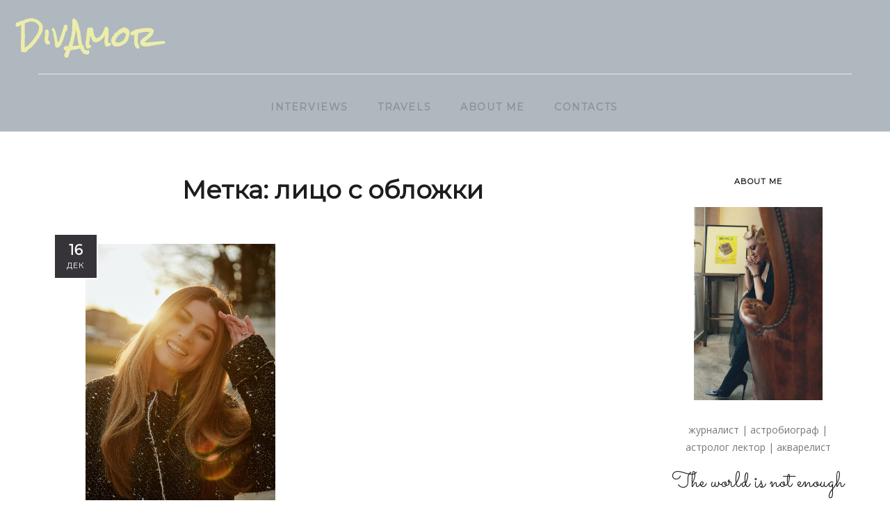

--- FILE ---
content_type: text/html; charset=UTF-8
request_url: https://divamor.net.ua/tag/litso-s-oblozhki/
body_size: 37697
content:
<!DOCTYPE html>
<html lang="ru-RU" itemscope itemtype="https://schema.org/WebSite">
<head>
	<meta charset="UTF-8">
	<meta property="og:url" content="https://divamor.net.ua/face-from-the-cover-zhanna-badoeva-primavera-beauty-book/"/><meta property="og:type" content="website"/><meta property="og:title" content="FACE FROM THE COVER: ЖАННА БАДОЕВА. PrimaVera beauty book"/><meta property="og:image" content="https://divamor.net.ua/wp-content/uploads/2018/12/IMG_5757-min.jpg"/><meta name="viewport" content="width=device-width, initial-scale=1.0, maximum-scale=1.0">	<link rel="profile" href="http://gmpg.org/xfn/11">
	<link rel="pingback" href="https://divamor.net.ua/xmlrpc.php">
		<meta name='robots' content='index, follow, max-image-preview:large, max-snippet:-1, max-video-preview:-1' />
	<style>img:is([sizes="auto" i], [sizes^="auto," i]) { contain-intrinsic-size: 3000px 1500px }</style>
	
	<!-- This site is optimized with the Yoast SEO plugin v26.3 - https://yoast.com/wordpress/plugins/seo/ -->
	<title>лицо с обложки Archives - DivAmor</title>
	<link rel="canonical" href="https://divamor.net.ua/tag/litso-s-oblozhki/" />
	<meta property="og:locale" content="ru_RU" />
	<meta property="og:type" content="article" />
	<meta property="og:title" content="лицо с обложки Archives - DivAmor" />
	<meta property="og:url" content="https://divamor.net.ua/tag/litso-s-oblozhki/" />
	<meta property="og:site_name" content="DivAmor" />
	<script type="application/ld+json" class="yoast-schema-graph">{"@context":"https://schema.org","@graph":[{"@type":"CollectionPage","@id":"https://divamor.net.ua/tag/litso-s-oblozhki/","url":"https://divamor.net.ua/tag/litso-s-oblozhki/","name":"лицо с обложки Archives - DivAmor","isPartOf":{"@id":"https://divamor.net.ua/#website"},"primaryImageOfPage":{"@id":"https://divamor.net.ua/tag/litso-s-oblozhki/#primaryimage"},"image":{"@id":"https://divamor.net.ua/tag/litso-s-oblozhki/#primaryimage"},"thumbnailUrl":"https://divamor.net.ua/wp-content/uploads/2018/12/IMG_5757-min.jpg","breadcrumb":{"@id":"https://divamor.net.ua/tag/litso-s-oblozhki/#breadcrumb"},"inLanguage":"ru-RU"},{"@type":"ImageObject","inLanguage":"ru-RU","@id":"https://divamor.net.ua/tag/litso-s-oblozhki/#primaryimage","url":"https://divamor.net.ua/wp-content/uploads/2018/12/IMG_5757-min.jpg","contentUrl":"https://divamor.net.ua/wp-content/uploads/2018/12/IMG_5757-min.jpg","width":4388,"height":6582},{"@type":"BreadcrumbList","@id":"https://divamor.net.ua/tag/litso-s-oblozhki/#breadcrumb","itemListElement":[{"@type":"ListItem","position":1,"name":"Home","item":"https://divamor.net.ua/"},{"@type":"ListItem","position":2,"name":"лицо с обложки"}]},{"@type":"WebSite","@id":"https://divamor.net.ua/#website","url":"https://divamor.net.ua/","name":"DivAmor","description":"The world is not enough...","potentialAction":[{"@type":"SearchAction","target":{"@type":"EntryPoint","urlTemplate":"https://divamor.net.ua/?s={search_term_string}"},"query-input":{"@type":"PropertyValueSpecification","valueRequired":true,"valueName":"search_term_string"}}],"inLanguage":"ru-RU"}]}</script>
	<!-- / Yoast SEO plugin. -->


<link rel='dns-prefetch' href='//fonts.googleapis.com' />
<link rel="alternate" type="application/rss+xml" title="DivAmor &raquo; Лента" href="https://divamor.net.ua/feed/" />
<link rel="alternate" type="application/rss+xml" title="DivAmor &raquo; Лента комментариев" href="https://divamor.net.ua/comments/feed/" />
<link rel="alternate" type="application/rss+xml" title="DivAmor &raquo; Лента метки лицо с обложки" href="https://divamor.net.ua/tag/litso-s-oblozhki/feed/" />
		<!-- This site uses the Google Analytics by ExactMetrics plugin v8.9.0 - Using Analytics tracking - https://www.exactmetrics.com/ -->
		<!-- Примечание: ExactMetrics в настоящее время не настроен на этом сайте. Владелец сайта должен аутентифицироваться в Google Analytics в панели настроек ExactMetrics. -->
					<!-- No tracking code set -->
				<!-- / Google Analytics by ExactMetrics -->
		<script type="text/javascript">
/* <![CDATA[ */
window._wpemojiSettings = {"baseUrl":"https:\/\/s.w.org\/images\/core\/emoji\/16.0.1\/72x72\/","ext":".png","svgUrl":"https:\/\/s.w.org\/images\/core\/emoji\/16.0.1\/svg\/","svgExt":".svg","source":{"concatemoji":"https:\/\/divamor.net.ua\/wp-includes\/js\/wp-emoji-release.min.js?ver=6.8.3"}};
/*! This file is auto-generated */
!function(s,n){var o,i,e;function c(e){try{var t={supportTests:e,timestamp:(new Date).valueOf()};sessionStorage.setItem(o,JSON.stringify(t))}catch(e){}}function p(e,t,n){e.clearRect(0,0,e.canvas.width,e.canvas.height),e.fillText(t,0,0);var t=new Uint32Array(e.getImageData(0,0,e.canvas.width,e.canvas.height).data),a=(e.clearRect(0,0,e.canvas.width,e.canvas.height),e.fillText(n,0,0),new Uint32Array(e.getImageData(0,0,e.canvas.width,e.canvas.height).data));return t.every(function(e,t){return e===a[t]})}function u(e,t){e.clearRect(0,0,e.canvas.width,e.canvas.height),e.fillText(t,0,0);for(var n=e.getImageData(16,16,1,1),a=0;a<n.data.length;a++)if(0!==n.data[a])return!1;return!0}function f(e,t,n,a){switch(t){case"flag":return n(e,"\ud83c\udff3\ufe0f\u200d\u26a7\ufe0f","\ud83c\udff3\ufe0f\u200b\u26a7\ufe0f")?!1:!n(e,"\ud83c\udde8\ud83c\uddf6","\ud83c\udde8\u200b\ud83c\uddf6")&&!n(e,"\ud83c\udff4\udb40\udc67\udb40\udc62\udb40\udc65\udb40\udc6e\udb40\udc67\udb40\udc7f","\ud83c\udff4\u200b\udb40\udc67\u200b\udb40\udc62\u200b\udb40\udc65\u200b\udb40\udc6e\u200b\udb40\udc67\u200b\udb40\udc7f");case"emoji":return!a(e,"\ud83e\udedf")}return!1}function g(e,t,n,a){var r="undefined"!=typeof WorkerGlobalScope&&self instanceof WorkerGlobalScope?new OffscreenCanvas(300,150):s.createElement("canvas"),o=r.getContext("2d",{willReadFrequently:!0}),i=(o.textBaseline="top",o.font="600 32px Arial",{});return e.forEach(function(e){i[e]=t(o,e,n,a)}),i}function t(e){var t=s.createElement("script");t.src=e,t.defer=!0,s.head.appendChild(t)}"undefined"!=typeof Promise&&(o="wpEmojiSettingsSupports",i=["flag","emoji"],n.supports={everything:!0,everythingExceptFlag:!0},e=new Promise(function(e){s.addEventListener("DOMContentLoaded",e,{once:!0})}),new Promise(function(t){var n=function(){try{var e=JSON.parse(sessionStorage.getItem(o));if("object"==typeof e&&"number"==typeof e.timestamp&&(new Date).valueOf()<e.timestamp+604800&&"object"==typeof e.supportTests)return e.supportTests}catch(e){}return null}();if(!n){if("undefined"!=typeof Worker&&"undefined"!=typeof OffscreenCanvas&&"undefined"!=typeof URL&&URL.createObjectURL&&"undefined"!=typeof Blob)try{var e="postMessage("+g.toString()+"("+[JSON.stringify(i),f.toString(),p.toString(),u.toString()].join(",")+"));",a=new Blob([e],{type:"text/javascript"}),r=new Worker(URL.createObjectURL(a),{name:"wpTestEmojiSupports"});return void(r.onmessage=function(e){c(n=e.data),r.terminate(),t(n)})}catch(e){}c(n=g(i,f,p,u))}t(n)}).then(function(e){for(var t in e)n.supports[t]=e[t],n.supports.everything=n.supports.everything&&n.supports[t],"flag"!==t&&(n.supports.everythingExceptFlag=n.supports.everythingExceptFlag&&n.supports[t]);n.supports.everythingExceptFlag=n.supports.everythingExceptFlag&&!n.supports.flag,n.DOMReady=!1,n.readyCallback=function(){n.DOMReady=!0}}).then(function(){return e}).then(function(){var e;n.supports.everything||(n.readyCallback(),(e=n.source||{}).concatemoji?t(e.concatemoji):e.wpemoji&&e.twemoji&&(t(e.twemoji),t(e.wpemoji)))}))}((window,document),window._wpemojiSettings);
/* ]]> */
</script>

<link rel='stylesheet' id='malina-font-awesome-css' href='https://divamor.net.ua/wp-content/themes/malina/framework/fonts/font-awesome/css/all.min.css?ver=5.8.1' type='text/css' media='all' />
<link rel='stylesheet' id='line-awesome-css' href='https://divamor.net.ua/wp-content/themes/malina/framework/fonts/line-awesome/css/line-awesome.min.css?ver=1.0' type='text/css' media='all' />
<link rel='stylesheet' id='dlmenu-css' href='https://divamor.net.ua/wp-content/themes/malina/css/dlmenu.css?ver=1.0' type='text/css' media='all' />
<link rel='stylesheet' id='malina-basic-css' href='https://divamor.net.ua/wp-content/themes/malina/css/basic.css?ver=1.0' type='text/css' media='all' />
<link rel='stylesheet' id='malina-skeleton-css' href='https://divamor.net.ua/wp-content/themes/malina/css/grid.css?ver=1' type='text/css' media='all' />
<link rel='stylesheet' id='image-lightbox-css' href='https://divamor.net.ua/wp-content/themes/malina/css/imageLightbox.min.css?ver=1.0' type='text/css' media='all' />
<link rel='stylesheet' id='malina-stylesheet-css' href='https://divamor.net.ua/wp-content/themes/malina/style.css?ver=1.0' type='text/css' media='all' />
<style id='malina-stylesheet-inline-css' type='text/css'>
body {font-family:'Open Sans'; font-size:17px; line-height:30px; color:#333333; }body {padding-top:0px; padding-right:0px; padding-bottom:0px; padding-left:0px;} .blog-posts .post .post-content {font-family:'Open Sans'; font-size:14px; line-height:26px; color:#1b1c1d;} .blog-posts .post.sticky .post-content {font-size:15px;}#content .has-regular-font-size {font-size:13px;}a {color:#d87b4d;}a:hover,.meta-categories a:hover {color:#1c1d1f;}#header {background-color:rgba(175,184,191,1);border-bottom:1px solid #e5e6e8;border-color:#e5e6e8;}#header-main {border-top:0px solid #e5e6e8;}#header.header8 .container:not(.header-fullwidth) #navigation-block {border-bottom:1px solid #e5e6e8;}#header.header8 .container.header-fullwidth {border-bottom:1px solid #e5e6e8;}#header.header4 > .container > .span12 #navigation-block {border-color:#e5e6e8 !important;}#header.header-scrolled,.header-top.fixed-nav {border-bottom-color:#e5e6e8 !important;background-color:rgba(175,184,191,1);}#header.header6.header-scrolled {border-bottom:1px solid #e5e6e8 !important;background-color:rgba(175,184,191,1);!important}#mobile-header {background-color:#afb8bf;border-color:#e5e6e8; }#side-header,#side-header-vertical {background-color:rgba(175,184,191,1);border-color:#e5e6e8;}#side-header {background-color:#afb8bf;}#header #navigation-block {background-color:#afb8bf;} .menu > li > a:after,.menu > li > a:before,#navigation-block ul.wp-megamenu > li > a:after,#navigation-block ul.wp-megamenu > li > a:before {display:none !important;} .header-top {border-bottom:0px solid #e5e6e8;}#navigation li ul {background-color:rgba(89,89,89,1);}#mobile-header .dl-menuwrapper ul {background-color:#595959; }#mobile-header .dl-menuwrapper li a {background-image:linear-gradient(to right,#5f6466 33%,rgba(255,255,255,0) 0%);}#header.header-scrolled #navigation li ul {background-color:rgba(89,89,89,1);}#header:not(.header-custom) .logo img {width:38px;}#header.header4.header-scrolled .logo img,#header.header5.header-scrolled .logo img {max-width:19px;}#header.header5.header-scrolled .menu-item-logo .logo img {max-width:79px;}#header .logo .logo_text {font-size:38px; letter-spacing:1.5px; color:#ededaa;}#mobile-header .logo img {width:90px;}#mobile-header .logo .logo_text {font-size:18px;}#navigation .menu li a,#hidden-area-widgets .menu li a,#mobile-header .dl-menuwrapper li a,#wp-megamenu-main_navigation>.wpmm-nav-wrap ul.wp-megamenu>li>a,#navigation.vertical .menu > li > a {font-size:14px; font-weight:600; font-family:'Montserrat'; text-transform:uppercase; color:#919191; letter-spacing:1.6px;}#mobile-header .dl-menuwrapper li,#mobile-header .dl-menuwrapper button.dl-trigger {color:#919191;} .menu > li > a {padding-right:22px; padding-left:20px;}#navigation .menu li ul li a {font-family:'Montserrat'; font-weight:600; color:#919191;}input[type="submit"],.button,button[type="submit"],#content .tnp-subscription input.tnp-submit,#content .woocommerce #respond input#submit,#content div.wpforms-container-full .wpforms-form button[type=submit] {font-family:'Montserrat'; font-size:12px; background-color:#1c1d1f; border-color:transparent; color:#ffffff; font-weight:600; text-transform:uppercase; border-radius:0px; letter-spacing:1px; padding:13px 32px}#latest-posts #infscr-loading div,.no_next_post_load {font-family:'Montserrat'; font-size:12px; font-weight:600; letter-spacing:1px;}#footer-widgets .widget_malinasubscribe .newsletter-submit button {background-color:#1c1d1f; color:#ffffff;}#content .wp-block-button .wp-block-button__link {font-family:'Montserrat'; font-size:12px;font-weight:600; letter-spacing:1px; padding:13px 32px}#content .woocommerce a.added_to_cart,#content .woocommerce div.product .woocommerce-tabs ul.tabs li a,#content .woocommerce .quantity .qty,#content .woocommerce .quantity .qty-button {font-family:'Montserrat';} .post-slider-item .post-more .post-more-link,.sharebox.sharebox-sticky .share-text {font-family:'Montserrat'; font-size:12px;} .loadmore.button {background-color:#fff; border-color:#dadcdf; color:#444b4d;} .menu-button-open,.search-link .search-button {color:#919191;}ul#nav-mobile li > a:hover,ul#nav-mobile li.current-menu-item > a,ul#nav-mobile li.current_page_item > a,ul#nav-mobile li.current-menu-ancestor > a,#navigation .menu li > a:hover,#navigation .menu li.current-menu-item > a,#navigation .menu li.current-menu-ancestor > a,#hidden-area-widgets .menu li > a:hover,#hidden-area-widgets .menu li.current-menu-item > a,#hidden-area-widgets .menu li.current-menu-ancestor > a.menu-button-open:hover,.search-link .search-button:hover,#navigation .menu li ul li a:hover,#navigation .menu li ul .current-menu-item > a,#navigation .menu li ul .current-menu-ancestor > a,#hidden-area-widgets .menu li ul li a:hover,#hidden-area-widgets .menu li ul .current-menu-item > a,#hidden-area-widgets .menu li ul .current-menu-ancestor > a,ul#nav-mobile li > a:hover,ul#nav-mobile li.current-menu-item > a,ul#nav-mobile li.current_page_item > a,ul#nav-mobile li.current-menu-ancestor > a,.hidden-area-button a.open-hidden-area:hover {color:#ededaa;}#footer-copy-block,.footer-menu .menu > li > a {font-size:11px; font-family:'Montserrat'; color:#aaadad;}#footer .social-icons li a {font-family:'Montserrat';}#footer.footer-layout-4 .social-icons li a {color:#282b2f;}#footer #footer-bottom .social-icons li a {color:#aaadad;}#footer .special-bg {background-color:#1d1f20; display:none; }#footer,#footer.footer-simple {padding-top:45px; padding-bottom:90px;}#footer {background-color:#1d1f20;}#footer.footer-simple {background-color:#1d1f20; } .title:after {display:none !important;} .post .title.hr-sep {margin-bottom:0!important;}#related-posts h2:after,#related-posts h2:before,.post-meta .meta-date:after,.post-meta .sharebox:before {display:none !important;} .title h1,.title h2,.title h3 {font-family:'Montserrat'; color:#1c1d1f; font-weight:500; font-size:50px; text-transform:uppercase; letter-spacing:2px;}#latest-posts .blog-posts .post.style_9 .title h2 {font-size:34px;} .author-title h2 {font-family:'Montserrat'; text-transform:uppercase; letter-spacing:0px;}#navigation-block #wp-megamenu-main_navigation>.wpmm-nav-wrap ul.wp-megamenu h4.grid-post-title a,#navigation-block #wp-megamenu-main_navigation>.wpmm-nav-wrap ul.wp-megamenu h4.grid-post-title {font-family:'Montserrat' !important; letter-spacing:0px; text-transform:uppercase; font-weight:300;} .logo {font-family:'Rock Salt'; font-weight:600; text-transform:capitalize;} .footer-logo {font-family:'Montserrat'; font-size:18px; font-weight:400; text-transform:uppercase; color:#151516;}blockquote,.woocommerce #reviews #comments ol.commentlist li .comment-text p.meta {font-family:'Montserrat';}h1,h2,h3,h4,h5,.has-drop-cap:first-letter {font-family:'Montserrat'; color:#1c1d1f; font-weight:500; letter-spacing:1.5px;} .block_title {font-family:'Montserrat'; color:#1c1d1f; font-weight:500; letter-spacing:1.5px; text-transform:uppercase} .page-title h2,.page-title h1 {font-family:'Montserrat'; font-size:36px; color:#1c1d1f; font-weight:700; letter-spacing:0px; text-transform:none} .team-member-pos {font-family:'Montserrat';} .categories-info li {font-family:'Montserrat';}#pagination.pagination_next_prev a {font-family:'Montserrat'; font-weight:500; letter-spacing:1.5px;} .post-slider-item .post-more.style_5 h3,.post-slider-item .post-more h3 {font-family:'Montserrat'; font-weight:500; text-transform:uppercase; letter-spacing:1.5px;}p.title-font {font-family:'Montserrat';}#content .woocommerce ul.products li.product .price,#content .woocommerce table.shop_table .product-subtotal span,#content .woocommerce table.shop_table .product-name a,.woocommerce table.shop_table tbody th {font-family:'Montserrat'; color:#1c1d1f;} .social-icons.big_icon_text li span {font-family:'Montserrat';} .woocommerce .products div.product p.price,.woocommerce .products div.product span.price {color:#d87b4d !important;} .woocommerce div.product p.price,.woocommerce div.product span.price {font-family:'Montserrat' !important;} .title h2 a:hover,.title h3 a:hover,.related-item-title a:hover,.latest-blog-item-description a.title:hover,.post-slider-item .post-more.style_5 h3 a:hover,.post_more_style_7 .post-slider-item .post-more h3 a:hover {color:#d87b4d;} .meta-categories {font-size:18px; font-family:'Dancing Script'; font-weight:400; text-transform:none; color:#d87b4d; letter-spacing:0px;} .post.style_9 .post-block-title:after {background-color:#d87b4d;} .meta-categories a:hover {color:#cccccc;} .post-meta.footer-meta > div,.single-post .post .post-meta .meta > div,.post.sticky .post-meta .meta > div,.post.style_9 .post-meta .meta > div,.revslider_post_date {font-size:11px; font-family:'Montserrat'; text-transform:uppercase; color:#888c8e; letter-spacing:1px;} .herosection_text {font-family:'Dancing Script';} .wpb_widgetised_column .widget h3.title,.widget-title,#footer .widget-title {font-size:11px;font-weight:600; font-family:'Montserrat'; color:#1c1d1f; text-transform:uppercase; letter-spacing:1px; text-align:center}#related-posts h2,#comments-title,.write-comment h3 {font-family:'Montserrat'; color:#1c1d1f; text-transform:uppercase; letter-spacing:1.5px;} .comment .author-title {font-family:'Montserrat'; text-transform:uppercase;color:#1c1d1f;} .meta-date,#latest-list-posts .post .post-meta .categories,#latest-posts .post .post-meta .categories,.meta-read,.related-meta-date,.label-date,.post-meta .post-more a span,.post-more a.post-more-button span,.tp-caption.slider-posts-desc .slider-post-meta,.slider-posts-desc .slider-post-meta,.author .comment-reply a,.pagination_post a,.pagination_post span,body.single-post .post .post-meta .meta > div {font-size:11px; font-family:'Montserrat'; text-transform:uppercase; letter-spacing:1px;} .meta-date,#navigation-block #wp-megamenu-main_navigation>.wpmm-nav-wrap ul.wp-megamenu .meta-date {color:#888c8e;} .widget .latest-blog-list .post-meta-recent span {font-family:'Montserrat';} .widget .latest-blog-list .meta-categories a:hover,.post-meta .meta-tags a:hover,.author .comment-reply a:hover,.pie-top-button,#header .social-icons li a:hover,#mobile-nav .social-icons li a:hover,.widget_categories ul li a:hover,#latest-list-posts .post .post-meta .categories a:hover,.social-icons li a:hover,input[type="checkbox"]:not(:checked) + label:after,input[type="checkbox"]:checked + label:after,.category-block:hover .category-block-inner .link-icon,.author .comment-reply a,.widget_category .category-button,#content .woocommerce .product .price ins,#content .woocommerce table.shop_table .product-remove .remove:hover,.prev-post-title span,.next-post-title span,blockquote:before,.menu-item.update-label > a:after {color:#d87b4d;}#content .woocommerce-message .button,.block-title,.list-style2 li:before,.number-list li:before,#pagination.pagination_next_prev a:hover,#subscribe.subscribe-section p.desc {color:#d87b4d !important;} .social-icons.big_icon_text li a:hover,.sharebox.sharebox-sticky ul li a:hover,#content .woocommerce span.onsale,.widget_malinasubscribe .newsletter-submit button,.widget_mc4wp_form_widget input[type=submit],.widget_newsletterwidget .tnp-widget input[type=submit],#content .woocommerce a.button,#content .woocommerce button.button,#content .woocommerce input.button,.my-cart-link .cart-contents-count,.subscribe-block .newsletter-submit button,.list-style1 li:before,#pagination .current,#pagination a:hover,.post-slider-item:hover .post-more.style_4 .post-more-inner,.meta-sharebox > i,.meta-sharebox .sharebox .social-icons li:hover,.meta-sharebox:hover > i:hover,.single-post .post .post-meta .sharebox a,.menu-item.new-label > a:after {background-color:#d87b4d;} .instagram-item:hover img,input[type="text"]:focus,input[type="password"]:focus,input[type="email"]:focus,input[type="url"]:focus,input[type="tel"]:focus,input[type="number"]:focus,textarea:focus,.single-post .post.featured .title .meta-date .meta-categories a,.wp-block-pullquote blockquote,.style2,.widget_newsletterwidget,.widget_malinasubscribe,.widget_mc4wp_form_widget,.widget_newsletterwidget:before,.widget_malinasubscribe:before,.widget_mc4wp_form_widget:before,#navigation .menu li ul li a:hover:before,#navigation .menu li ul .current-menu-item > a:before,#navigation .menu li ul .current-menu-ancestor > a:before,.wp-megamenu-wrap .wp-megamenu li .wp-megamenu-sub-menu li > a:hover:before,.wp-megamenu-wrap .wp-megamenu li .wp-megamenu-sub-menu li.current-menu-item > a:before,.wp-megamenu-wrap .wp-megamenu li .wp-megamenu-sub-menu li.current-menu-ancestor > a:before,#navigation-block #wp-megamenu-main_navigation>.wpmm-nav-wrap ul.wp-megamenu>li ul.wp-megamenu-sub-menu .wpmm-tab-btns li.active a:before,.search-area input#header-s,.search-area input#header-mobile-s,a.readmore:after,.wp-block-quote.style5,#navigation-block .wp-megamenu li.menu-item > .wp-megamenu-sub-menu,#navigation li ul,.author-info .author-avatar {border-color:#d87b4d;} .category-block:hover .category-block-inner::before {border-top-color:#d87b4d; border-right-color:#d87b4d;} .category-block:hover .category-block-inner::after {border-bottom-color:#d87b4d; border-left-color:#d87b4d;}#sidebar .widget.widget_socials .social-icons li a:before,.pie,#footer .social-icons li a:before,.sk-folding-cube .sk-cube:before,#back-to-top a:hover,input[type="radio"]:checked + label:after,input[type="radio"]:not(:checked) + label:after,.category-block:hover .category-block-inner .category-button,.pagination_post > span,.pagination_post a:hover span,.widget_category .category-button:hover,.woocommerce nav.woocommerce-pagination ul li a:focus,.woocommerce nav.woocommerce-pagination ul li a:hover,.woocommerce nav.woocommerce-pagination ul li span.current,.search-area form button,span.search-excerpt {background-color:#d87b4d !important;}
</style>
<link rel='stylesheet' id='malina-responsive-css' href='https://divamor.net.ua/wp-content/themes/malina/css/responsive.css?ver=1.0' type='text/css' media='all' />
<link rel='stylesheet' id='sbi_styles-css' href='https://divamor.net.ua/wp-content/plugins/instagram-feed/css/sbi-styles.min.css?ver=6.9.1' type='text/css' media='all' />
<link rel='stylesheet' id='embedpress-css-css' href='https://divamor.net.ua/wp-content/plugins/embedpress/assets/css/embedpress.css?ver=1762678667' type='text/css' media='all' />
<link rel='stylesheet' id='embedpress-blocks-style-css' href='https://divamor.net.ua/wp-content/plugins/embedpress/assets/css/blocks.build.css?ver=1762678667' type='text/css' media='all' />
<style id='wp-emoji-styles-inline-css' type='text/css'>

	img.wp-smiley, img.emoji {
		display: inline !important;
		border: none !important;
		box-shadow: none !important;
		height: 1em !important;
		width: 1em !important;
		margin: 0 0.07em !important;
		vertical-align: -0.1em !important;
		background: none !important;
		padding: 0 !important;
	}
</style>
<link rel='stylesheet' id='wp-block-library-css' href='https://divamor.net.ua/wp-includes/css/dist/block-library/style.min.css?ver=6.8.3' type='text/css' media='all' />
<style id='classic-theme-styles-inline-css' type='text/css'>
/*! This file is auto-generated */
.wp-block-button__link{color:#fff;background-color:#32373c;border-radius:9999px;box-shadow:none;text-decoration:none;padding:calc(.667em + 2px) calc(1.333em + 2px);font-size:1.125em}.wp-block-file__button{background:#32373c;color:#fff;text-decoration:none}
</style>
<style id='global-styles-inline-css' type='text/css'>
:root{--wp--preset--aspect-ratio--square: 1;--wp--preset--aspect-ratio--4-3: 4/3;--wp--preset--aspect-ratio--3-4: 3/4;--wp--preset--aspect-ratio--3-2: 3/2;--wp--preset--aspect-ratio--2-3: 2/3;--wp--preset--aspect-ratio--16-9: 16/9;--wp--preset--aspect-ratio--9-16: 9/16;--wp--preset--color--black: #000000;--wp--preset--color--cyan-bluish-gray: #abb8c3;--wp--preset--color--white: #ffffff;--wp--preset--color--pale-pink: #f78da7;--wp--preset--color--vivid-red: #cf2e2e;--wp--preset--color--luminous-vivid-orange: #ff6900;--wp--preset--color--luminous-vivid-amber: #fcb900;--wp--preset--color--light-green-cyan: #7bdcb5;--wp--preset--color--vivid-green-cyan: #00d084;--wp--preset--color--pale-cyan-blue: #8ed1fc;--wp--preset--color--vivid-cyan-blue: #0693e3;--wp--preset--color--vivid-purple: #9b51e0;--wp--preset--gradient--vivid-cyan-blue-to-vivid-purple: linear-gradient(135deg,rgba(6,147,227,1) 0%,rgb(155,81,224) 100%);--wp--preset--gradient--light-green-cyan-to-vivid-green-cyan: linear-gradient(135deg,rgb(122,220,180) 0%,rgb(0,208,130) 100%);--wp--preset--gradient--luminous-vivid-amber-to-luminous-vivid-orange: linear-gradient(135deg,rgba(252,185,0,1) 0%,rgba(255,105,0,1) 100%);--wp--preset--gradient--luminous-vivid-orange-to-vivid-red: linear-gradient(135deg,rgba(255,105,0,1) 0%,rgb(207,46,46) 100%);--wp--preset--gradient--very-light-gray-to-cyan-bluish-gray: linear-gradient(135deg,rgb(238,238,238) 0%,rgb(169,184,195) 100%);--wp--preset--gradient--cool-to-warm-spectrum: linear-gradient(135deg,rgb(74,234,220) 0%,rgb(151,120,209) 20%,rgb(207,42,186) 40%,rgb(238,44,130) 60%,rgb(251,105,98) 80%,rgb(254,248,76) 100%);--wp--preset--gradient--blush-light-purple: linear-gradient(135deg,rgb(255,206,236) 0%,rgb(152,150,240) 100%);--wp--preset--gradient--blush-bordeaux: linear-gradient(135deg,rgb(254,205,165) 0%,rgb(254,45,45) 50%,rgb(107,0,62) 100%);--wp--preset--gradient--luminous-dusk: linear-gradient(135deg,rgb(255,203,112) 0%,rgb(199,81,192) 50%,rgb(65,88,208) 100%);--wp--preset--gradient--pale-ocean: linear-gradient(135deg,rgb(255,245,203) 0%,rgb(182,227,212) 50%,rgb(51,167,181) 100%);--wp--preset--gradient--electric-grass: linear-gradient(135deg,rgb(202,248,128) 0%,rgb(113,206,126) 100%);--wp--preset--gradient--midnight: linear-gradient(135deg,rgb(2,3,129) 0%,rgb(40,116,252) 100%);--wp--preset--font-size--small: 13px;--wp--preset--font-size--medium: 20px;--wp--preset--font-size--large: 36px;--wp--preset--font-size--x-large: 42px;--wp--preset--spacing--20: 0.44rem;--wp--preset--spacing--30: 0.67rem;--wp--preset--spacing--40: 1rem;--wp--preset--spacing--50: 1.5rem;--wp--preset--spacing--60: 2.25rem;--wp--preset--spacing--70: 3.38rem;--wp--preset--spacing--80: 5.06rem;--wp--preset--shadow--natural: 6px 6px 9px rgba(0, 0, 0, 0.2);--wp--preset--shadow--deep: 12px 12px 50px rgba(0, 0, 0, 0.4);--wp--preset--shadow--sharp: 6px 6px 0px rgba(0, 0, 0, 0.2);--wp--preset--shadow--outlined: 6px 6px 0px -3px rgba(255, 255, 255, 1), 6px 6px rgba(0, 0, 0, 1);--wp--preset--shadow--crisp: 6px 6px 0px rgba(0, 0, 0, 1);}:where(.is-layout-flex){gap: 0.5em;}:where(.is-layout-grid){gap: 0.5em;}body .is-layout-flex{display: flex;}.is-layout-flex{flex-wrap: wrap;align-items: center;}.is-layout-flex > :is(*, div){margin: 0;}body .is-layout-grid{display: grid;}.is-layout-grid > :is(*, div){margin: 0;}:where(.wp-block-columns.is-layout-flex){gap: 2em;}:where(.wp-block-columns.is-layout-grid){gap: 2em;}:where(.wp-block-post-template.is-layout-flex){gap: 1.25em;}:where(.wp-block-post-template.is-layout-grid){gap: 1.25em;}.has-black-color{color: var(--wp--preset--color--black) !important;}.has-cyan-bluish-gray-color{color: var(--wp--preset--color--cyan-bluish-gray) !important;}.has-white-color{color: var(--wp--preset--color--white) !important;}.has-pale-pink-color{color: var(--wp--preset--color--pale-pink) !important;}.has-vivid-red-color{color: var(--wp--preset--color--vivid-red) !important;}.has-luminous-vivid-orange-color{color: var(--wp--preset--color--luminous-vivid-orange) !important;}.has-luminous-vivid-amber-color{color: var(--wp--preset--color--luminous-vivid-amber) !important;}.has-light-green-cyan-color{color: var(--wp--preset--color--light-green-cyan) !important;}.has-vivid-green-cyan-color{color: var(--wp--preset--color--vivid-green-cyan) !important;}.has-pale-cyan-blue-color{color: var(--wp--preset--color--pale-cyan-blue) !important;}.has-vivid-cyan-blue-color{color: var(--wp--preset--color--vivid-cyan-blue) !important;}.has-vivid-purple-color{color: var(--wp--preset--color--vivid-purple) !important;}.has-black-background-color{background-color: var(--wp--preset--color--black) !important;}.has-cyan-bluish-gray-background-color{background-color: var(--wp--preset--color--cyan-bluish-gray) !important;}.has-white-background-color{background-color: var(--wp--preset--color--white) !important;}.has-pale-pink-background-color{background-color: var(--wp--preset--color--pale-pink) !important;}.has-vivid-red-background-color{background-color: var(--wp--preset--color--vivid-red) !important;}.has-luminous-vivid-orange-background-color{background-color: var(--wp--preset--color--luminous-vivid-orange) !important;}.has-luminous-vivid-amber-background-color{background-color: var(--wp--preset--color--luminous-vivid-amber) !important;}.has-light-green-cyan-background-color{background-color: var(--wp--preset--color--light-green-cyan) !important;}.has-vivid-green-cyan-background-color{background-color: var(--wp--preset--color--vivid-green-cyan) !important;}.has-pale-cyan-blue-background-color{background-color: var(--wp--preset--color--pale-cyan-blue) !important;}.has-vivid-cyan-blue-background-color{background-color: var(--wp--preset--color--vivid-cyan-blue) !important;}.has-vivid-purple-background-color{background-color: var(--wp--preset--color--vivid-purple) !important;}.has-black-border-color{border-color: var(--wp--preset--color--black) !important;}.has-cyan-bluish-gray-border-color{border-color: var(--wp--preset--color--cyan-bluish-gray) !important;}.has-white-border-color{border-color: var(--wp--preset--color--white) !important;}.has-pale-pink-border-color{border-color: var(--wp--preset--color--pale-pink) !important;}.has-vivid-red-border-color{border-color: var(--wp--preset--color--vivid-red) !important;}.has-luminous-vivid-orange-border-color{border-color: var(--wp--preset--color--luminous-vivid-orange) !important;}.has-luminous-vivid-amber-border-color{border-color: var(--wp--preset--color--luminous-vivid-amber) !important;}.has-light-green-cyan-border-color{border-color: var(--wp--preset--color--light-green-cyan) !important;}.has-vivid-green-cyan-border-color{border-color: var(--wp--preset--color--vivid-green-cyan) !important;}.has-pale-cyan-blue-border-color{border-color: var(--wp--preset--color--pale-cyan-blue) !important;}.has-vivid-cyan-blue-border-color{border-color: var(--wp--preset--color--vivid-cyan-blue) !important;}.has-vivid-purple-border-color{border-color: var(--wp--preset--color--vivid-purple) !important;}.has-vivid-cyan-blue-to-vivid-purple-gradient-background{background: var(--wp--preset--gradient--vivid-cyan-blue-to-vivid-purple) !important;}.has-light-green-cyan-to-vivid-green-cyan-gradient-background{background: var(--wp--preset--gradient--light-green-cyan-to-vivid-green-cyan) !important;}.has-luminous-vivid-amber-to-luminous-vivid-orange-gradient-background{background: var(--wp--preset--gradient--luminous-vivid-amber-to-luminous-vivid-orange) !important;}.has-luminous-vivid-orange-to-vivid-red-gradient-background{background: var(--wp--preset--gradient--luminous-vivid-orange-to-vivid-red) !important;}.has-very-light-gray-to-cyan-bluish-gray-gradient-background{background: var(--wp--preset--gradient--very-light-gray-to-cyan-bluish-gray) !important;}.has-cool-to-warm-spectrum-gradient-background{background: var(--wp--preset--gradient--cool-to-warm-spectrum) !important;}.has-blush-light-purple-gradient-background{background: var(--wp--preset--gradient--blush-light-purple) !important;}.has-blush-bordeaux-gradient-background{background: var(--wp--preset--gradient--blush-bordeaux) !important;}.has-luminous-dusk-gradient-background{background: var(--wp--preset--gradient--luminous-dusk) !important;}.has-pale-ocean-gradient-background{background: var(--wp--preset--gradient--pale-ocean) !important;}.has-electric-grass-gradient-background{background: var(--wp--preset--gradient--electric-grass) !important;}.has-midnight-gradient-background{background: var(--wp--preset--gradient--midnight) !important;}.has-small-font-size{font-size: var(--wp--preset--font-size--small) !important;}.has-medium-font-size{font-size: var(--wp--preset--font-size--medium) !important;}.has-large-font-size{font-size: var(--wp--preset--font-size--large) !important;}.has-x-large-font-size{font-size: var(--wp--preset--font-size--x-large) !important;}
:where(.wp-block-post-template.is-layout-flex){gap: 1.25em;}:where(.wp-block-post-template.is-layout-grid){gap: 1.25em;}
:where(.wp-block-columns.is-layout-flex){gap: 2em;}:where(.wp-block-columns.is-layout-grid){gap: 2em;}
:root :where(.wp-block-pullquote){font-size: 1.5em;line-height: 1.6;}
</style>
<link rel='stylesheet' id='aps-animate-css-css' href='https://divamor.net.ua/wp-content/plugins/accesspress-social-icons/css/animate.css?ver=1.8.4' type='text/css' media='all' />
<link rel='stylesheet' id='aps-frontend-css-css' href='https://divamor.net.ua/wp-content/plugins/accesspress-social-icons/css/frontend.css?ver=1.8.4' type='text/css' media='all' />
<link rel='stylesheet' id='fancybox-for-wp-css' href='https://divamor.net.ua/wp-content/plugins/fancybox-for-wordpress/assets/css/fancybox.css?ver=1.3.4' type='text/css' media='all' />
<link rel='stylesheet' id='symple_shortcode_styles-css' href='https://divamor.net.ua/wp-content/plugins/symple-shortcodes/includes/css/symple_shortcodes_styles.css?ver=6.8.3' type='text/css' media='all' />
<link rel='stylesheet' id='dashicons-css' href='https://divamor.net.ua/wp-includes/css/dashicons.min.css?ver=6.8.3' type='text/css' media='all' />
<link rel='stylesheet' id='wpmm_fontawesome_css-css' href='https://divamor.net.ua/wp-content/plugins/wp-megamenu/assets/font-awesome-4.7.0/css/font-awesome.min.css?ver=4.7.0' type='text/css' media='all' />
<link rel='stylesheet' id='wpmm_icofont_css-css' href='https://divamor.net.ua/wp-content/plugins/wp-megamenu/assets/icofont/icofont.min.css?ver=1.0.1' type='text/css' media='all' />
<link rel='stylesheet' id='wpmm_css-css' href='https://divamor.net.ua/wp-content/plugins/wp-megamenu/assets/css/wpmm.css?ver=1.4.2' type='text/css' media='all' />
<link rel='stylesheet' id='featuresbox_css-css' href='https://divamor.net.ua/wp-content/plugins/wp-megamenu/addons/wpmm-featuresbox/wpmm-featuresbox.css?ver=1' type='text/css' media='all' />
<link rel='stylesheet' id='postgrid_css-css' href='https://divamor.net.ua/wp-content/plugins/wp-megamenu/addons/wpmm-gridpost/wpmm-gridpost.css?ver=1' type='text/css' media='all' />
<link rel='stylesheet' id='owl-carousel-css' href='https://divamor.net.ua/wp-content/themes/malina/css/owl.carousel.css?ver=2.0.0' type='text/css' media='all' />
<link rel='stylesheet' id='open-sans-css' href='https://fonts.googleapis.com/css?family=Open+Sans%3A300italic%2C400italic%2C600italic%2C300%2C400%2C600&#038;subset=latin%2Clatin-ext%2Ccyrillic%2Ccyrillic-ext&#038;display=fallback&#038;ver=6.8.3' type='text/css' media='all' />
<link rel='stylesheet' id='poppins-css' href='//fonts.googleapis.com/css?family=Poppins%3A100%2C100italic%2C200%2C200italic%2C300%2C300italic%2Cregular%2Citalic%2C500%2C500italic%2C600%2C600italic%2C700%2C700italic%2C800%2C800italic%2C900%2C900italic&#038;ver=1.4.2' type='text/css' media='all' />
<script type="text/javascript" src="https://divamor.net.ua/wp-includes/js/jquery/jquery.min.js?ver=3.7.1" id="jquery-core-js"></script>
<script type="text/javascript" src="https://divamor.net.ua/wp-includes/js/jquery/jquery-migrate.min.js?ver=3.4.1" id="jquery-migrate-js"></script>
<script type="text/javascript" id="jquery-js-after">
/* <![CDATA[ */

					WebFontConfig = {
						google: {
							families: ['Montserrat:400', 'Rock Salt:400', 'Open Sans:400', 'Dancing Script:400&display=swap']
						}
					};
					(function(d) {
						var wf = d.createElement('script'), s = d.scripts[0];
						wf.src = 'https://divamor.net.ua/wp-content/themes/malina/js/webfont.js';
						wf.async = true;
						s.parentNode.insertBefore(wf, s);
					})(document);
/* ]]> */
</script>
<script type="text/javascript" src="https://divamor.net.ua/wp-content/plugins/accesspress-social-icons/js/frontend.js?ver=1.8.4" id="aps-frontend-js-js"></script>
<script type="text/javascript" src="https://divamor.net.ua/wp-content/plugins/fancybox-for-wordpress/assets/js/purify.min.js?ver=1.3.4" id="purify-js"></script>
<script type="text/javascript" src="https://divamor.net.ua/wp-content/plugins/fancybox-for-wordpress/assets/js/jquery.fancybox.js?ver=1.3.4" id="fancybox-for-wp-js"></script>
<script type="text/javascript" src="https://divamor.net.ua/wp-content/plugins/wp-megamenu/addons/wpmm-featuresbox/wpmm-featuresbox.js?ver=1" id="featuresbox-style-js"></script>
<script type="text/javascript" id="postgrid-style-js-extra">
/* <![CDATA[ */
var postgrid_ajax_load = {"ajax_url":"https:\/\/divamor.net.ua\/wp-admin\/admin-ajax.php","redirecturl":"https:\/\/divamor.net.ua\/"};
/* ]]> */
</script>
<script type="text/javascript" src="https://divamor.net.ua/wp-content/plugins/wp-megamenu/addons/wpmm-gridpost/wpmm-gridpost.js?ver=1" id="postgrid-style-js"></script>
<!--[if lt IE 9]>
<script type="text/javascript" src="https://divamor.net.ua/wp-content/themes/malina/js/html5shiv.js?ver=3.7.3" id="html5-js"></script>
<![endif]-->

<!-- OG: 3.0.1 -->

<!-- og -->
<meta property="og:image" content="https://divamor.net.ua/wp-content/uploads/2021/09/cropped-fav-icon.png" />
<meta property="og:type" content="website" />
<meta property="og:locale" content="ru_RU" />
<meta property="og:site_name" content="DivAmor" />
<meta property="og:url" content="https://divamor.net.ua/tag/litso-s-oblozhki/" />
<meta property="og:title" content="лицо с обложки Archives - DivAmor" />

<!-- article -->

<!-- twitter -->
<meta property="twitter:partner" content="ogwp" />
<meta property="twitter:image" content="https://divamor.net.ua/wp-content/uploads/2021/09/cropped-fav-icon.png" />
<meta property="twitter:title" content="лицо с обложки Archives - DivAmor" />
<meta property="twitter:url" content="https://divamor.net.ua/tag/litso-s-oblozhki/" />

<!-- schema -->
<meta itemprop="image" content="https://divamor.net.ua/wp-content/uploads/2021/09/cropped-fav-icon.png" />
<meta itemprop="name" content="лицо с обложки Archives - DivAmor" />
<meta itemprop="headline" content="лицо с обложки Archives - DivAmor" />

<!-- /OG -->

<link rel="https://api.w.org/" href="https://divamor.net.ua/wp-json/" /><link rel="alternate" title="JSON" type="application/json" href="https://divamor.net.ua/wp-json/wp/v2/tags/779" /><link rel="EditURI" type="application/rsd+xml" title="RSD" href="https://divamor.net.ua/xmlrpc.php?rsd" />
<meta name="generator" content="WordPress 6.8.3" />

<!-- Fancybox for WordPress v3.3.7 -->
<style type="text/css">
	.fancybox-slide--image .fancybox-content{background-color: #FFFFFF}div.fancybox-caption{display:none !important;}
	
	img.fancybox-image{border-width:10px;border-color:#FFFFFF;border-style:solid;}
	div.fancybox-bg{background-color:rgba(102,102,102,0.3);opacity:1 !important;}div.fancybox-content{border-color:#FFFFFF}
	div#fancybox-title{background-color:#FFFFFF}
	div.fancybox-content{background-color:#FFFFFF;border:1px solid #BBBBBB}
	div#fancybox-title-inside{color:#333333}
	
	
	
	div.fancybox-caption p.caption-title{display:inline-block}
	div.fancybox-caption p.caption-title{font-size:14px}
	div.fancybox-caption p.caption-title{color:#333333}
	div.fancybox-caption {color:#333333}div.fancybox-caption p.caption-title {background:#fff; width:auto;padding:10px 30px;}div.fancybox-content p.caption-title{color:#333333;margin: 0;padding: 5px 0;}body.fancybox-active .fancybox-container .fancybox-stage .fancybox-content .fancybox-close-small{display:block;}
</style><script type="text/javascript">
	jQuery(function () {

		var mobileOnly = false;
		
		if (mobileOnly) {
			return;
		}

		jQuery.fn.getTitle = function () { // Copy the title of every IMG tag and add it to its parent A so that fancybox can show titles
			var arr = jQuery("a[data-fancybox]");jQuery.each(arr, function() {var title = jQuery(this).children("img").attr("title") || '';var figCaptionHtml = jQuery(this).next("figcaption").html() || '';var processedCaption = figCaptionHtml;if (figCaptionHtml.length && typeof DOMPurify === 'function') {processedCaption = DOMPurify.sanitize(figCaptionHtml, {USE_PROFILES: {html: true}});} else if (figCaptionHtml.length) {processedCaption = jQuery("<div>").text(figCaptionHtml).html();}var newTitle = title;if (processedCaption.length) {newTitle = title.length ? title + " " + processedCaption : processedCaption;}if (newTitle.length) {jQuery(this).attr("title", newTitle);}});		}

		// Supported file extensions

				var thumbnails = jQuery("a:has(img)").not(".nolightbox").not('.envira-gallery-link').not('.ngg-simplelightbox').filter(function () {
			return /\.(jpe?g|png|gif|mp4|webp|bmp|pdf)(\?[^/]*)*$/i.test(jQuery(this).attr('href'))
		});
		

		// Add data-type iframe for links that are not images or videos.
		var iframeLinks = jQuery('.fancyboxforwp').filter(function () {
			return !/\.(jpe?g|png|gif|mp4|webp|bmp|pdf)(\?[^/]*)*$/i.test(jQuery(this).attr('href'))
		}).filter(function () {
			return !/vimeo|youtube/i.test(jQuery(this).attr('href'))
		});
		iframeLinks.attr({"data-type": "iframe"}).getTitle();

				// Gallery All
		thumbnails.addClass("fancyboxforwp").attr("data-fancybox", "gallery").getTitle();
		iframeLinks.attr({"data-fancybox": "gallery"}).getTitle();

		// Gallery type NONE
		
		// Call fancybox and apply it on any link with a rel atribute that starts with "fancybox", with the options set on the admin panel
		jQuery("a.fancyboxforwp").fancyboxforwp({
			loop: false,
			smallBtn: true,
			zoomOpacity: "auto",
			animationEffect: "fade",
			animationDuration: 500,
			transitionEffect: "fade",
			transitionDuration: "300",
			overlayShow: true,
			overlayOpacity: "0.3",
			titleShow: true,
			titlePosition: "inside",
			keyboard: true,
			showCloseButton: true,
			arrows: true,
			clickContent:false,
			clickSlide: "close",
			mobile: {
				clickContent: function (current, event) {
					return current.type === "image" ? "toggleControls" : false;
				},
				clickSlide: function (current, event) {
					return current.type === "image" ? "close" : "close";
				},
			},
			wheel: false,
			toolbar: true,
			preventCaptionOverlap: true,
			onInit: function() { },			onDeactivate
	: function() { },		beforeClose: function() { },			afterShow: function(instance) { jQuery( ".fancybox-image" ).on("click", function( ){ ( instance.isScaledDown() ) ? instance.scaleToActual() : instance.scaleToFit() }) },				afterClose: function() { },					caption : function( instance, item ) {var title = "";if("undefined" != typeof jQuery(this).context ){var title = jQuery(this).context.title;} else { var title = ("undefined" != typeof jQuery(this).attr("title")) ? jQuery(this).attr("title") : false;}var caption = jQuery(this).data('caption') || '';if ( item.type === 'image' && title.length ) {caption = (caption.length ? caption + '<br />' : '') + '<p class="caption-title">'+jQuery("<div>").text(title).html()+'</p>' ;}if (typeof DOMPurify === "function" && caption.length) { return DOMPurify.sanitize(caption, {USE_PROFILES: {html: true}}); } else { return jQuery("<div>").text(caption).html(); }},
		afterLoad : function( instance, current ) {var captionContent = current.opts.caption || '';var sanitizedCaptionString = '';if (typeof DOMPurify === 'function' && captionContent.length) {sanitizedCaptionString = DOMPurify.sanitize(captionContent, {USE_PROFILES: {html: true}});} else if (captionContent.length) { sanitizedCaptionString = jQuery("<div>").text(captionContent).html();}if (sanitizedCaptionString.length) { current.$content.append(jQuery('<div class=\"fancybox-custom-caption inside-caption\" style=\" position: absolute;left:0;right:0;color:#000;margin:0 auto;bottom:0;text-align:center;background-color:#FFFFFF \"></div>').html(sanitizedCaptionString)); }},
			})
		;

			})
</script>
<!-- END Fancybox for WordPress -->

<script type="text/javascript">
	function addHandler(object, event, handler) {
		if (typeof object.addEventListener != 'undefined') 
			object.addEventListener(event, handler, false);
		else
			if (typeof object.attachEvent != 'undefined')
				object.attachEvent('on' + event, handler);
			else 
				throw 'Incompatible browser';
	}
</script>
<style>.wp-megamenu-wrap &gt; ul.wp-megamenu &gt; li.wpmm_mega_menu &gt; .wpmm-strees-row-container 
                        &gt; ul.wp-megamenu-sub-menu { width: 100% !important;}.wp-megamenu &gt; li.wp-megamenu-item-629.wpmm-item-fixed-width  &gt; ul.wp-megamenu-sub-menu { width: 100% !important;}.wpmm-nav-wrap ul.wp-megamenu&gt;li ul.wp-megamenu-sub-menu #wp-megamenu-item-629&gt;a { }.wpmm-nav-wrap .wp-megamenu&gt;li&gt;ul.wp-megamenu-sub-menu li#wp-megamenu-item-629&gt;a { }li#wp-megamenu-item-629&gt; ul ul ul&gt; li { width: 100%; display: inline-block;} li#wp-megamenu-item-629 a { }#wp-megamenu-item-629&gt; .wp-megamenu-sub-menu { }.wp-megamenu-wrap &gt; ul.wp-megamenu &gt; li.wpmm_mega_menu &gt; .wpmm-strees-row-container 
                        &gt; ul.wp-megamenu-sub-menu { width: 100% !important;}.wp-megamenu &gt; li.wp-megamenu-item-348.wpmm-item-fixed-width  &gt; ul.wp-megamenu-sub-menu { width: 100% !important;}.wpmm-nav-wrap ul.wp-megamenu&gt;li ul.wp-megamenu-sub-menu #wp-megamenu-item-348&gt;a { }.wpmm-nav-wrap .wp-megamenu&gt;li&gt;ul.wp-megamenu-sub-menu li#wp-megamenu-item-348&gt;a { }li#wp-megamenu-item-348&gt; ul ul ul&gt; li { width: 100%; display: inline-block;} li#wp-megamenu-item-348 a { }#wp-megamenu-item-348&gt; .wp-megamenu-sub-menu { }.wp-megamenu-wrap &gt; ul.wp-megamenu &gt; li.wpmm_mega_menu &gt; .wpmm-strees-row-container 
                        &gt; ul.wp-megamenu-sub-menu { width: 100% !important;}.wp-megamenu &gt; li.wp-megamenu-item-78.wpmm-item-fixed-width  &gt; ul.wp-megamenu-sub-menu { width: 100% !important;}.wpmm-nav-wrap ul.wp-megamenu&gt;li ul.wp-megamenu-sub-menu #wp-megamenu-item-78&gt;a { }.wpmm-nav-wrap .wp-megamenu&gt;li&gt;ul.wp-megamenu-sub-menu li#wp-megamenu-item-78&gt;a { }li#wp-megamenu-item-78&gt; ul ul ul&gt; li { width: 100%; display: inline-block;} li#wp-megamenu-item-78 a { }#wp-megamenu-item-78&gt; .wp-megamenu-sub-menu { }.wp-megamenu-wrap &gt; ul.wp-megamenu &gt; li.wpmm_mega_menu &gt; .wpmm-strees-row-container 
                        &gt; ul.wp-megamenu-sub-menu { width: 100% !important;}.wp-megamenu &gt; li.wp-megamenu-item-2457.wpmm-item-fixed-width  &gt; ul.wp-megamenu-sub-menu { width: 100% !important;}.wpmm-nav-wrap ul.wp-megamenu&gt;li ul.wp-megamenu-sub-menu #wp-megamenu-item-2457&gt;a { }.wpmm-nav-wrap .wp-megamenu&gt;li&gt;ul.wp-megamenu-sub-menu li#wp-megamenu-item-2457&gt;a { }li#wp-megamenu-item-2457&gt; ul ul ul&gt; li { width: 100%; display: inline-block;} li#wp-megamenu-item-2457 a { }#wp-megamenu-item-2457&gt; .wp-megamenu-sub-menu { }</style><style></style><meta name="generator" content="Elementor 3.32.5; features: e_font_icon_svg, additional_custom_breakpoints; settings: css_print_method-external, google_font-enabled, font_display-auto">
<style type="text/css">.recentcomments a{display:inline !important;padding:0 !important;margin:0 !important;}</style>			<style>
				.e-con.e-parent:nth-of-type(n+4):not(.e-lazyloaded):not(.e-no-lazyload),
				.e-con.e-parent:nth-of-type(n+4):not(.e-lazyloaded):not(.e-no-lazyload) * {
					background-image: none !important;
				}
				@media screen and (max-height: 1024px) {
					.e-con.e-parent:nth-of-type(n+3):not(.e-lazyloaded):not(.e-no-lazyload),
					.e-con.e-parent:nth-of-type(n+3):not(.e-lazyloaded):not(.e-no-lazyload) * {
						background-image: none !important;
					}
				}
				@media screen and (max-height: 640px) {
					.e-con.e-parent:nth-of-type(n+2):not(.e-lazyloaded):not(.e-no-lazyload),
					.e-con.e-parent:nth-of-type(n+2):not(.e-lazyloaded):not(.e-no-lazyload) * {
						background-image: none !important;
					}
				}
			</style>
			<link rel="icon" href="https://divamor.net.ua/wp-content/uploads/2021/09/cropped-fav-icon-32x32.png" sizes="32x32" />
<link rel="icon" href="https://divamor.net.ua/wp-content/uploads/2021/09/cropped-fav-icon-192x192.png" sizes="192x192" />
<link rel="apple-touch-icon" href="https://divamor.net.ua/wp-content/uploads/2021/09/cropped-fav-icon-180x180.png" />
<meta name="msapplication-TileImage" content="https://divamor.net.ua/wp-content/uploads/2021/09/cropped-fav-icon-270x270.png" />
		<style type="text/css" id="wp-custom-css">
			.issuu-col {
	display: flex;
}

.issuu-link {
	padding: 5px;
	flex: 1;
}

		</style>
		</head>

<body class="archive tag tag-litso-s-oblozhki tag-779 wp-theme-malina wp-megamenu post-layout-default header-version4 elementor-default elementor-kit-2437">
<div id="header-main" class="fixed_header">
	<header id="header" class="header4 clearfix">
				<div class="container header-fullwidth">
				<div class="span12">
					<div class="logo">
																			<a href="https://divamor.net.ua/" class="logo_text">DivAmor							</a>
											</div>
					<div  id="navigation-block">
																						<nav id="navigation">
										<ul id="nav" class="menu">
											<li id="menu-item-629" class="menu-item menu-item-type-taxonomy menu-item-object-category menu-item-629"><a href="https://divamor.net.ua/category/intervyu/">Interviews</a></li>
<li id="menu-item-2457" class="menu-item menu-item-type-taxonomy menu-item-object-category menu-item-2457"><a href="https://divamor.net.ua/category/turizm/">Travels</a></li>
<li id="menu-item-78" class="menu-item menu-item-type-post_type menu-item-object-page menu-item-78"><a href="https://divamor.net.ua/obo-mne/">About ME</a></li>
<li id="menu-item-348" class="menu-item menu-item-type-post_type menu-item-object-page menu-item-348"><a href="https://divamor.net.ua/kontakty/">Contacts</a></li>
										</ul>
									</nav>
							 							
					</div>
					<div class="social-icons-block">
																							</div>
				</div>
		</div>
	</header>
</div><div id="mobile-header-block">	
		<header id="mobile-header">
		<div>
			<div class="logo">
									<a href="https://divamor.net.ua/" class="logo_text">DivAmor</a>
												</div>
			<div id="dl-menu" class="dl-menuwrapper">
								 <button class="dl-trigger"></button> 								
				<ul id="nav-mobile" class="dl-menu"><li class="menu-item menu-item-type-taxonomy menu-item-object-category menu-item-629"><a href="https://divamor.net.ua/category/intervyu/">Interviews</a></li>
<li class="menu-item menu-item-type-taxonomy menu-item-object-category menu-item-2457"><a href="https://divamor.net.ua/category/turizm/">Travels</a></li>
<li class="menu-item menu-item-type-post_type menu-item-object-page menu-item-78"><a href="https://divamor.net.ua/obo-mne/">About ME</a></li>
<li class="menu-item menu-item-type-post_type menu-item-object-page menu-item-348"><a href="https://divamor.net.ua/kontakty/">Contacts</a></li>
</ul>				
			</div>
		</div>
	</header>
</div><div id="back-to-top"><a href="#"><i class="fa fa-angle-up"></i></a></div><div id="main">
	
		
			
<div id="page-wrap-blog" class="container">
	<div id="content" class="sidebar-right span9">
		<header class="page-title">
			<h2 class="textcenter">
							        Метка: <span>лицо с обложки</span>			    			</h2>
		</header>
				<div class="row">
			<div id="latest-posts"><div id="blog-posts-page" class="row-fluid blog-posts"><article class="post-size span6 style_1 2035 post-2035 post type-post status-publish format-standard has-post-thumbnail hentry category-intervyu tag-primavera-beauty-book tag-zhanna-badoeva-shoes tag-venetsiya tag-zhanna-badoeva tag-intervyu-zhanna-badoeva tag-intervyu-s-zhannoj-badoevoj tag-italiya tag-litso-s-oblozhki tag-moda tag-orel-i-reshka tag-stil post"><div class="post-content-container textcenter"><div class="post-img-block"><div class="label-date"><span class="day">16</span><span class="month">Дек</span></div><figure class="post-img"><a href="https://divamor.net.ua/face-from-the-cover-zhanna-badoeva-primavera-beauty-book/" rel="bookmark"><img width="273" height="410" src="https://divamor.net.ua/wp-content/uploads/2018/12/IMG_5757-min.jpg" class="attachment-malina-extra-medium size-malina-extra-medium wp-post-image" alt="" decoding="async" srcset="https://divamor.net.ua/wp-content/uploads/2018/12/IMG_5757-min.jpg 4388w, https://divamor.net.ua/wp-content/uploads/2018/12/IMG_5757-min-768x1152.jpg 768w" sizes="(max-width: 273px) 100vw, 273px" /></a></figure></div><div class="post-content-block"><header class="title"><h2 itemprop="headline"><a href="https://divamor.net.ua/face-from-the-cover-zhanna-badoeva-primavera-beauty-book/" title="Permalink to FACE FROM THE COVER: ЖАННА БАДОЕВА. PrimaVera beauty book" rel="bookmark">FACE FROM THE COVER: ЖАННА БАДОЕВА. PrimaVera beauty book</a></h2></header><div class="post-content"><div class="post-excerpt">&nbsp; Special Guest Star Жанна Бадоева, автор и ведущая тревел-шоу «Орёл и Решка», создательница обувного</div></div><div class="post-meta footer-meta"><div class="post-like"><div class="item-like"><a href="#" data-post_id="2035"><span  title="I like this" class="qtip like"><i class="la la-heart-o"></i></span></a><span class="count">0</span> Like</div></div><div class="post-read">13 mins read</div><div class="post-view">1134 Views</div></div></div></div></article></div></div>		</div>
	</div>

<div id="sidebar" class="span3 sticky">
	<div id="aboutme-3" class="widget widget_aboutme"><h3 class="widget-title"><span>ABOUT ME</span></h3>			<div class="about-me">
								<div class="about-me-img">
					<img class="portrait" src="https://divamor.net.ua/wp-content/uploads/2021/04/1618571354376224-585x878.jpg" alt="about-me-image">				</div>
								<div class="content">
					журналист  |  астробиограф  |  астролог лектор | акварелист										<div class="signature">
						The world is not enough					</div>
									</div>
				
							</div>

		</div><div id="custom_html-2" class="widget_text widget widget_custom_html"><div class="textwidget custom-html-widget"><h3 class="widget-title">
	<span>My works</span>
</h3>
<div class="row">
	<div class="issuu-col">
		<div class="issuu-link">
			<img alt="issuu" src="http://divamor.net.ua/wp-content/uploads/2021/02/viber_image_2021-02-28_18-40-00.jpg">
</div>
		<div class="issuu-link">
			<img alt="issuu" src="http://divamor.net.ua/wp-content/uploads/2021/02/oblozhka-1-scaled.jpg">
		</div>
	</div>	
</div>
<div class="row">
	<div class="issuu-col">
		<div class="issuu-link">
			<img alt="issuu" src="http://divamor.net.ua/wp-content/uploads/2021/02/viber_image_2021-02-28_18-43-32.jpg">
		</div>
		<div class="issuu-link">
			<img alt="issuu" src="http://divamor.net.ua/wp-content/uploads/2021/02/viber_image_2021-02-28_18-44-29.jpg">
		</div>
	</div>	
</div></div></div><div id="block-3" class="widget widget_block"><p>
<div id="sb_instagram"  class="sbi sbi_mob_col_2 sbi_tab_col_2 sbi_col_2 sbi_width_resp" style="padding-bottom: 10px;"	 data-feedid="*1"  data-res="auto" data-cols="2" data-colsmobile="2" data-colstablet="2" data-num="8" data-nummobile="8" data-item-padding="5"	 data-shortcode-atts="{&quot;feed&quot;:&quot;1&quot;}"  data-postid="2035" data-locatornonce="18a84ceed8" data-imageaspectratio="3:4" data-sbi-flags="favorLocal,gdpr">
	<div class="sb_instagram_header  sbi_medium"   >
	<a class="sbi_header_link" target="_blank"
	   rel="nofollow noopener" href="https://www.instagram.com/yuliyakozda/" title="@yuliyakozda">
		<div class="sbi_header_text sbi_no_bio">
			<div class="sbi_header_img"  data-avatar-url="https://scontent.cdninstagram.com/v/t51.82787-19/541906672_18529550812050074_8478614386068970695_n.jpg?stp=dst-jpg_s206x206_tt6&amp;_nc_cat=101&amp;ccb=7-5&amp;_nc_sid=bf7eb4&amp;efg=eyJ2ZW5jb2RlX3RhZyI6InByb2ZpbGVfcGljLnd3dy4xMDgwLkMzIn0%3D&amp;_nc_ohc=uQs9So07jUUQ7kNvwG4p5Ev&amp;_nc_oc=AdmHUbJQMF-ARlOKmdnsSWfWHvEz6eEhK2acr2Opr25EuP347jtyALAaih7sC0Hm-Uj_gWJBFBrLxG28moOiYNeb&amp;_nc_zt=24&amp;_nc_ht=scontent.cdninstagram.com&amp;edm=AP4hL3IEAAAA&amp;_nc_gid=vDlVdh9eCp1UFruOQHOb6w&amp;_nc_tpa=Q5bMBQFA433x7SUZeeByW4_2AZzLBAchwJ589lIRtKDVG3MOeS_Tbxe4tXMEomaNXMfjknQWwi3ch9BUVg&amp;oh=00_Afp_yhZXijpUVogOjKyDppEW3AwgjDVAh_cpnrvzqYncfg&amp;oe=6973BC44">
									<div class="sbi_header_img_hover"  ><svg class="sbi_new_logo fa-instagram fa-w-14" aria-hidden="true" data-fa-processed="" aria-label="Instagram" data-prefix="fab" data-icon="instagram" role="img" viewBox="0 0 448 512">
                    <path fill="currentColor" d="M224.1 141c-63.6 0-114.9 51.3-114.9 114.9s51.3 114.9 114.9 114.9S339 319.5 339 255.9 287.7 141 224.1 141zm0 189.6c-41.1 0-74.7-33.5-74.7-74.7s33.5-74.7 74.7-74.7 74.7 33.5 74.7 74.7-33.6 74.7-74.7 74.7zm146.4-194.3c0 14.9-12 26.8-26.8 26.8-14.9 0-26.8-12-26.8-26.8s12-26.8 26.8-26.8 26.8 12 26.8 26.8zm76.1 27.2c-1.7-35.9-9.9-67.7-36.2-93.9-26.2-26.2-58-34.4-93.9-36.2-37-2.1-147.9-2.1-184.9 0-35.8 1.7-67.6 9.9-93.9 36.1s-34.4 58-36.2 93.9c-2.1 37-2.1 147.9 0 184.9 1.7 35.9 9.9 67.7 36.2 93.9s58 34.4 93.9 36.2c37 2.1 147.9 2.1 184.9 0 35.9-1.7 67.7-9.9 93.9-36.2 26.2-26.2 34.4-58 36.2-93.9 2.1-37 2.1-147.8 0-184.8zM398.8 388c-7.8 19.6-22.9 34.7-42.6 42.6-29.5 11.7-99.5 9-132.1 9s-102.7 2.6-132.1-9c-19.6-7.8-34.7-22.9-42.6-42.6-11.7-29.5-9-99.5-9-132.1s-2.6-102.7 9-132.1c7.8-19.6 22.9-34.7 42.6-42.6 29.5-11.7 99.5-9 132.1-9s102.7-2.6 132.1 9c19.6 7.8 34.7 22.9 42.6 42.6 11.7 29.5 9 99.5 9 132.1s2.7 102.7-9 132.1z"></path>
                </svg></div>
					<img decoding="async"  src="https://divamor.net.ua/wp-content/uploads/sb-instagram-feed-images/yuliyakozda.webp" alt="" width="50" height="50">
				
							</div>

			<div class="sbi_feedtheme_header_text">
				<h3>yuliyakozda</h3>
							</div>
		</div>
	</a>
</div>

	<div id="sbi_images"  style="gap: 10px;">
		<div class="sbi_item sbi_type_carousel sbi_new sbi_transition"
	id="sbi_18215885569312599" data-date="1768645387">
	<div class="sbi_photo_wrap">
		<a class="sbi_photo" href="https://www.instagram.com/p/DTm7mYxDTm9/" target="_blank" rel="noopener nofollow"
			data-full-res="https://scontent.cdninstagram.com/v/t51.82787-15/617835444_18556033489050074_3952903018218759979_n.jpg?stp=dst-jpg_e35_tt6&#038;_nc_cat=100&#038;ccb=7-5&#038;_nc_sid=18de74&#038;efg=eyJlZmdfdGFnIjoiQ0FST1VTRUxfSVRFTS5iZXN0X2ltYWdlX3VybGdlbi5DMyJ9&#038;_nc_ohc=t5rfT3GVy2oQ7kNvwF8MB3-&#038;_nc_oc=AdnKgpCoZLCA2Ljl-NUbsomCqVd6XdDT7DuvnXcPFPsQTu-VA4a-cxqr4sWH6s4lTRWw24Jzz5lSjHneYgbIvmis&#038;_nc_zt=23&#038;_nc_ht=scontent.cdninstagram.com&#038;edm=ANo9K5cEAAAA&#038;_nc_gid=gOA-vzAr1CmTGT44lj-ARA&#038;oh=00_AfpuiCGyLMDAHPiYWTC8nmGke7Wlqg1eO5oP6xIIktgZww&#038;oe=6973C073"
			data-img-src-set="{&quot;d&quot;:&quot;https:\/\/scontent.cdninstagram.com\/v\/t51.82787-15\/617835444_18556033489050074_3952903018218759979_n.jpg?stp=dst-jpg_e35_tt6&amp;_nc_cat=100&amp;ccb=7-5&amp;_nc_sid=18de74&amp;efg=eyJlZmdfdGFnIjoiQ0FST1VTRUxfSVRFTS5iZXN0X2ltYWdlX3VybGdlbi5DMyJ9&amp;_nc_ohc=t5rfT3GVy2oQ7kNvwF8MB3-&amp;_nc_oc=AdnKgpCoZLCA2Ljl-NUbsomCqVd6XdDT7DuvnXcPFPsQTu-VA4a-cxqr4sWH6s4lTRWw24Jzz5lSjHneYgbIvmis&amp;_nc_zt=23&amp;_nc_ht=scontent.cdninstagram.com&amp;edm=ANo9K5cEAAAA&amp;_nc_gid=gOA-vzAr1CmTGT44lj-ARA&amp;oh=00_AfpuiCGyLMDAHPiYWTC8nmGke7Wlqg1eO5oP6xIIktgZww&amp;oe=6973C073&quot;,&quot;150&quot;:&quot;https:\/\/scontent.cdninstagram.com\/v\/t51.82787-15\/617835444_18556033489050074_3952903018218759979_n.jpg?stp=dst-jpg_e35_tt6&amp;_nc_cat=100&amp;ccb=7-5&amp;_nc_sid=18de74&amp;efg=eyJlZmdfdGFnIjoiQ0FST1VTRUxfSVRFTS5iZXN0X2ltYWdlX3VybGdlbi5DMyJ9&amp;_nc_ohc=t5rfT3GVy2oQ7kNvwF8MB3-&amp;_nc_oc=AdnKgpCoZLCA2Ljl-NUbsomCqVd6XdDT7DuvnXcPFPsQTu-VA4a-cxqr4sWH6s4lTRWw24Jzz5lSjHneYgbIvmis&amp;_nc_zt=23&amp;_nc_ht=scontent.cdninstagram.com&amp;edm=ANo9K5cEAAAA&amp;_nc_gid=gOA-vzAr1CmTGT44lj-ARA&amp;oh=00_AfpuiCGyLMDAHPiYWTC8nmGke7Wlqg1eO5oP6xIIktgZww&amp;oe=6973C073&quot;,&quot;320&quot;:&quot;https:\/\/scontent.cdninstagram.com\/v\/t51.82787-15\/617835444_18556033489050074_3952903018218759979_n.jpg?stp=dst-jpg_e35_tt6&amp;_nc_cat=100&amp;ccb=7-5&amp;_nc_sid=18de74&amp;efg=eyJlZmdfdGFnIjoiQ0FST1VTRUxfSVRFTS5iZXN0X2ltYWdlX3VybGdlbi5DMyJ9&amp;_nc_ohc=t5rfT3GVy2oQ7kNvwF8MB3-&amp;_nc_oc=AdnKgpCoZLCA2Ljl-NUbsomCqVd6XdDT7DuvnXcPFPsQTu-VA4a-cxqr4sWH6s4lTRWw24Jzz5lSjHneYgbIvmis&amp;_nc_zt=23&amp;_nc_ht=scontent.cdninstagram.com&amp;edm=ANo9K5cEAAAA&amp;_nc_gid=gOA-vzAr1CmTGT44lj-ARA&amp;oh=00_AfpuiCGyLMDAHPiYWTC8nmGke7Wlqg1eO5oP6xIIktgZww&amp;oe=6973C073&quot;,&quot;640&quot;:&quot;https:\/\/scontent.cdninstagram.com\/v\/t51.82787-15\/617835444_18556033489050074_3952903018218759979_n.jpg?stp=dst-jpg_e35_tt6&amp;_nc_cat=100&amp;ccb=7-5&amp;_nc_sid=18de74&amp;efg=eyJlZmdfdGFnIjoiQ0FST1VTRUxfSVRFTS5iZXN0X2ltYWdlX3VybGdlbi5DMyJ9&amp;_nc_ohc=t5rfT3GVy2oQ7kNvwF8MB3-&amp;_nc_oc=AdnKgpCoZLCA2Ljl-NUbsomCqVd6XdDT7DuvnXcPFPsQTu-VA4a-cxqr4sWH6s4lTRWw24Jzz5lSjHneYgbIvmis&amp;_nc_zt=23&amp;_nc_ht=scontent.cdninstagram.com&amp;edm=ANo9K5cEAAAA&amp;_nc_gid=gOA-vzAr1CmTGT44lj-ARA&amp;oh=00_AfpuiCGyLMDAHPiYWTC8nmGke7Wlqg1eO5oP6xIIktgZww&amp;oe=6973C073&quot;}">
			<span class="sbi-screenreader">❝ Kunst entsteht dort, wo Struktur Halt gibt und</span>
			<svg class="svg-inline--fa fa-clone fa-w-16 sbi_lightbox_carousel_icon" aria-hidden="true" aria-label="Clone" data-fa-proƒcessed="" data-prefix="far" data-icon="clone" role="img" xmlns="http://www.w3.org/2000/svg" viewBox="0 0 512 512">
                    <path fill="currentColor" d="M464 0H144c-26.51 0-48 21.49-48 48v48H48c-26.51 0-48 21.49-48 48v320c0 26.51 21.49 48 48 48h320c26.51 0 48-21.49 48-48v-48h48c26.51 0 48-21.49 48-48V48c0-26.51-21.49-48-48-48zM362 464H54a6 6 0 0 1-6-6V150a6 6 0 0 1 6-6h42v224c0 26.51 21.49 48 48 48h224v42a6 6 0 0 1-6 6zm96-96H150a6 6 0 0 1-6-6V54a6 6 0 0 1 6-6h308a6 6 0 0 1 6 6v308a6 6 0 0 1-6 6z"></path>
                </svg>						<img decoding="async" src="https://divamor.net.ua/wp-content/plugins/instagram-feed/img/placeholder.png" alt="❝ Kunst entsteht dort, wo Struktur Halt gibt und Freiheit atmen kann.“

Für mich ist die Kunsthalle Bremen @kunsthalle.bremen zu einer Oase kultureller Schätze geworden — einer Quelle persönlicher Inspiration und Motivation, kreativ zu sein und mich weiterzuentwickeln.

——

❝ Искусство рождается там, где структура дает опору и свобода может дышать».

Для меня @kunsthalle.bremen стал оазисом культурных сокровищ, источником личного вдохновения и мотивации творить и развиваться дальше.

#kunst 
#kunsthallebremen 
#bremen 
#masterpiece 
#womanportrait 

Kunsthalle Bremen | Kunst und Freiheit | Inspiration | Struktur und Kreativität | kultureller Raum | persönlicher Weg | Bremen | Kunst erleben | innere Entwicklung | Ästhetik | Woman | искусство | гармония | творчество | эстетика | картины | развитие | портрет | живопись" aria-hidden="true">
		</a>
	</div>
</div><div class="sbi_item sbi_type_carousel sbi_new sbi_transition"
	id="sbi_18100032499829824" data-date="1768411849">
	<div class="sbi_photo_wrap">
		<a class="sbi_photo" href="https://www.instagram.com/p/DTf-KZ1jXco/" target="_blank" rel="noopener nofollow"
			data-full-res="https://scontent.cdninstagram.com/v/t51.82787-15/616113290_18555556432050074_2441415159634681108_n.jpg?stp=dst-jpg_e35_tt6&#038;_nc_cat=111&#038;ccb=7-5&#038;_nc_sid=18de74&#038;efg=eyJlZmdfdGFnIjoiQ0FST1VTRUxfSVRFTS5iZXN0X2ltYWdlX3VybGdlbi5DMyJ9&#038;_nc_ohc=A1LNuL_HOeYQ7kNvwESmMbD&#038;_nc_oc=AdkoQHcXJkHg6uBnxESDXELKmtMTuNuYxxkegsU2nKPS6E83hmRRrBUUANCV-FTicMqOeeipCwc_GpJG9lyI_UW7&#038;_nc_zt=23&#038;_nc_ht=scontent.cdninstagram.com&#038;edm=ANo9K5cEAAAA&#038;_nc_gid=gOA-vzAr1CmTGT44lj-ARA&#038;oh=00_AfrPnr3_LYZpIPQ6HmYZPPGbxYEc5n8F-rTpxQLUCAPwjg&#038;oe=6973B958"
			data-img-src-set="{&quot;d&quot;:&quot;https:\/\/scontent.cdninstagram.com\/v\/t51.82787-15\/616113290_18555556432050074_2441415159634681108_n.jpg?stp=dst-jpg_e35_tt6&amp;_nc_cat=111&amp;ccb=7-5&amp;_nc_sid=18de74&amp;efg=eyJlZmdfdGFnIjoiQ0FST1VTRUxfSVRFTS5iZXN0X2ltYWdlX3VybGdlbi5DMyJ9&amp;_nc_ohc=A1LNuL_HOeYQ7kNvwESmMbD&amp;_nc_oc=AdkoQHcXJkHg6uBnxESDXELKmtMTuNuYxxkegsU2nKPS6E83hmRRrBUUANCV-FTicMqOeeipCwc_GpJG9lyI_UW7&amp;_nc_zt=23&amp;_nc_ht=scontent.cdninstagram.com&amp;edm=ANo9K5cEAAAA&amp;_nc_gid=gOA-vzAr1CmTGT44lj-ARA&amp;oh=00_AfrPnr3_LYZpIPQ6HmYZPPGbxYEc5n8F-rTpxQLUCAPwjg&amp;oe=6973B958&quot;,&quot;150&quot;:&quot;https:\/\/scontent.cdninstagram.com\/v\/t51.82787-15\/616113290_18555556432050074_2441415159634681108_n.jpg?stp=dst-jpg_e35_tt6&amp;_nc_cat=111&amp;ccb=7-5&amp;_nc_sid=18de74&amp;efg=eyJlZmdfdGFnIjoiQ0FST1VTRUxfSVRFTS5iZXN0X2ltYWdlX3VybGdlbi5DMyJ9&amp;_nc_ohc=A1LNuL_HOeYQ7kNvwESmMbD&amp;_nc_oc=AdkoQHcXJkHg6uBnxESDXELKmtMTuNuYxxkegsU2nKPS6E83hmRRrBUUANCV-FTicMqOeeipCwc_GpJG9lyI_UW7&amp;_nc_zt=23&amp;_nc_ht=scontent.cdninstagram.com&amp;edm=ANo9K5cEAAAA&amp;_nc_gid=gOA-vzAr1CmTGT44lj-ARA&amp;oh=00_AfrPnr3_LYZpIPQ6HmYZPPGbxYEc5n8F-rTpxQLUCAPwjg&amp;oe=6973B958&quot;,&quot;320&quot;:&quot;https:\/\/scontent.cdninstagram.com\/v\/t51.82787-15\/616113290_18555556432050074_2441415159634681108_n.jpg?stp=dst-jpg_e35_tt6&amp;_nc_cat=111&amp;ccb=7-5&amp;_nc_sid=18de74&amp;efg=eyJlZmdfdGFnIjoiQ0FST1VTRUxfSVRFTS5iZXN0X2ltYWdlX3VybGdlbi5DMyJ9&amp;_nc_ohc=A1LNuL_HOeYQ7kNvwESmMbD&amp;_nc_oc=AdkoQHcXJkHg6uBnxESDXELKmtMTuNuYxxkegsU2nKPS6E83hmRRrBUUANCV-FTicMqOeeipCwc_GpJG9lyI_UW7&amp;_nc_zt=23&amp;_nc_ht=scontent.cdninstagram.com&amp;edm=ANo9K5cEAAAA&amp;_nc_gid=gOA-vzAr1CmTGT44lj-ARA&amp;oh=00_AfrPnr3_LYZpIPQ6HmYZPPGbxYEc5n8F-rTpxQLUCAPwjg&amp;oe=6973B958&quot;,&quot;640&quot;:&quot;https:\/\/scontent.cdninstagram.com\/v\/t51.82787-15\/616113290_18555556432050074_2441415159634681108_n.jpg?stp=dst-jpg_e35_tt6&amp;_nc_cat=111&amp;ccb=7-5&amp;_nc_sid=18de74&amp;efg=eyJlZmdfdGFnIjoiQ0FST1VTRUxfSVRFTS5iZXN0X2ltYWdlX3VybGdlbi5DMyJ9&amp;_nc_ohc=A1LNuL_HOeYQ7kNvwESmMbD&amp;_nc_oc=AdkoQHcXJkHg6uBnxESDXELKmtMTuNuYxxkegsU2nKPS6E83hmRRrBUUANCV-FTicMqOeeipCwc_GpJG9lyI_UW7&amp;_nc_zt=23&amp;_nc_ht=scontent.cdninstagram.com&amp;edm=ANo9K5cEAAAA&amp;_nc_gid=gOA-vzAr1CmTGT44lj-ARA&amp;oh=00_AfrPnr3_LYZpIPQ6HmYZPPGbxYEc5n8F-rTpxQLUCAPwjg&amp;oe=6973B958&quot;}">
			<span class="sbi-screenreader"></span>
			<svg class="svg-inline--fa fa-clone fa-w-16 sbi_lightbox_carousel_icon" aria-hidden="true" aria-label="Clone" data-fa-proƒcessed="" data-prefix="far" data-icon="clone" role="img" xmlns="http://www.w3.org/2000/svg" viewBox="0 0 512 512">
                    <path fill="currentColor" d="M464 0H144c-26.51 0-48 21.49-48 48v48H48c-26.51 0-48 21.49-48 48v320c0 26.51 21.49 48 48 48h320c26.51 0 48-21.49 48-48v-48h48c26.51 0 48-21.49 48-48V48c0-26.51-21.49-48-48-48zM362 464H54a6 6 0 0 1-6-6V150a6 6 0 0 1 6-6h42v224c0 26.51 21.49 48 48 48h224v42a6 6 0 0 1-6 6zm96-96H150a6 6 0 0 1-6-6V54a6 6 0 0 1 6-6h308a6 6 0 0 1 6 6v308a6 6 0 0 1-6 6z"></path>
                </svg>						<img decoding="async" src="https://divamor.net.ua/wp-content/plugins/instagram-feed/img/placeholder.png" alt="ТАРО | ШАНЕЛЬ | ДАЛИ

🗝️ А есть ли у вас число, знак или символ, который сопровождает вас по жизни — и вы это чувствуете?

🗝️ Как вы думаете, что общего заложено в предметах на первой фотографии в карусели? В недавно вышедшей «закулисной» книге Изабель Фимейер Chanel Intime — настоящем кладезе редких фотографий и личных документов Коко Шанель — я нашла редкий снимок одного из её наборов гадальных карт. Примечательно, что, раскладывая карты для себя, Шанель толковала лишь то, что хотела увидеть.

🗝️ Коко трепетно относилась к сигнатурам, символам и числам, всегда руководствуясь глубокой внутренней связью с их значением. Ей особенно нравилось число 22, которое она выбрала в качестве названия сложного и роскошного аромата Chanel N°22, созданного в 1922 году.

🗝️ Помимо своего знаменитого счастливого числа 5, в честь которого появился Chanel N°5, Шанель с детства любила и число 2. Особенно — после смерти Боя Кейпела, который почитал это число и ушёл из жизни в 2 часа ночи 22 декабря, словно сам предопределив эту числовую линию своей судьбы.
 🗝️ Синхронично и глубоко — как энергия II аркана Таро «Жрица», символа интуиции, внутренней мудрости и тайных знаний. Говоря об арканах и картах, невозможно не вспомнить Сальвадора Дали и его колоду Dalí Tarot, выпущенную ограниченным тиражом в Испании в 1984 году — результат десятилетней работы художника (листай карусель).

🗝️ Связь между Сальвадором Дали и Коко Шанель была куда глубже, чем кажется на первый взгляд. В 1938 году Шанель пригласила Дали и Галу пожить и поработать на своей вилле La Pausa на юге Франции. А каждый раз, приезжая в Париж, Дали и Гала ужинали у Коко Шанель в её квартире в Первом округе, в шаге от отеля Ritz. Примечательно, что именно они были у неё на ужине накануне ухода из жизни великой кутюрье.

#ЮлияКозда
#книги
#история
#знаки

Таро | Коко Шанель | Сальвадор Дали | символы | числа | арканы | интуиция | культурный код | искусство | история | мода и судьба | Chanel | Dalí Tarot | Tarot | Coco Chanel | Salvador Dalí | Symbole | Zahlen | Kunst | Mode und Schicksal | Chanel 

[данная публикация отражает личное мнение автора и носит исключительно некоммерческий информационный характер]" aria-hidden="true">
		</a>
	</div>
</div><div class="sbi_item sbi_type_carousel sbi_new sbi_transition"
	id="sbi_18500703406072335" data-date="1768234640">
	<div class="sbi_photo_wrap">
		<a class="sbi_photo" href="https://www.instagram.com/p/DTasKcsDGUG/" target="_blank" rel="noopener nofollow"
			data-full-res="https://scontent.cdninstagram.com/v/t51.82787-15/615561013_18555205378050074_5341627982347319621_n.jpg?stp=dst-jpg_e35_tt6&#038;_nc_cat=106&#038;ccb=7-5&#038;_nc_sid=18de74&#038;efg=eyJlZmdfdGFnIjoiQ0FST1VTRUxfSVRFTS5iZXN0X2ltYWdlX3VybGdlbi5DMyJ9&#038;_nc_ohc=5Q_0hqpPgxoQ7kNvwFaNnjm&#038;_nc_oc=Adlj1-BgWuEj_Wtjhri6RZDn6_E4a2zxoIHvFvOgsubBHFt3-1YwpFR0NuGxPh7QFjqn47D5AwICEfwYt8zzX0eP&#038;_nc_zt=23&#038;_nc_ht=scontent.cdninstagram.com&#038;edm=ANo9K5cEAAAA&#038;_nc_gid=gOA-vzAr1CmTGT44lj-ARA&#038;oh=00_AfrGFJAxk8s_zl52k23NuUtAiRkaQ2qBrt8Qp0BUTgIvxw&#038;oe=6973C836"
			data-img-src-set="{&quot;d&quot;:&quot;https:\/\/scontent.cdninstagram.com\/v\/t51.82787-15\/615561013_18555205378050074_5341627982347319621_n.jpg?stp=dst-jpg_e35_tt6&amp;_nc_cat=106&amp;ccb=7-5&amp;_nc_sid=18de74&amp;efg=eyJlZmdfdGFnIjoiQ0FST1VTRUxfSVRFTS5iZXN0X2ltYWdlX3VybGdlbi5DMyJ9&amp;_nc_ohc=5Q_0hqpPgxoQ7kNvwFaNnjm&amp;_nc_oc=Adlj1-BgWuEj_Wtjhri6RZDn6_E4a2zxoIHvFvOgsubBHFt3-1YwpFR0NuGxPh7QFjqn47D5AwICEfwYt8zzX0eP&amp;_nc_zt=23&amp;_nc_ht=scontent.cdninstagram.com&amp;edm=ANo9K5cEAAAA&amp;_nc_gid=gOA-vzAr1CmTGT44lj-ARA&amp;oh=00_AfrGFJAxk8s_zl52k23NuUtAiRkaQ2qBrt8Qp0BUTgIvxw&amp;oe=6973C836&quot;,&quot;150&quot;:&quot;https:\/\/scontent.cdninstagram.com\/v\/t51.82787-15\/615561013_18555205378050074_5341627982347319621_n.jpg?stp=dst-jpg_e35_tt6&amp;_nc_cat=106&amp;ccb=7-5&amp;_nc_sid=18de74&amp;efg=eyJlZmdfdGFnIjoiQ0FST1VTRUxfSVRFTS5iZXN0X2ltYWdlX3VybGdlbi5DMyJ9&amp;_nc_ohc=5Q_0hqpPgxoQ7kNvwFaNnjm&amp;_nc_oc=Adlj1-BgWuEj_Wtjhri6RZDn6_E4a2zxoIHvFvOgsubBHFt3-1YwpFR0NuGxPh7QFjqn47D5AwICEfwYt8zzX0eP&amp;_nc_zt=23&amp;_nc_ht=scontent.cdninstagram.com&amp;edm=ANo9K5cEAAAA&amp;_nc_gid=gOA-vzAr1CmTGT44lj-ARA&amp;oh=00_AfrGFJAxk8s_zl52k23NuUtAiRkaQ2qBrt8Qp0BUTgIvxw&amp;oe=6973C836&quot;,&quot;320&quot;:&quot;https:\/\/scontent.cdninstagram.com\/v\/t51.82787-15\/615561013_18555205378050074_5341627982347319621_n.jpg?stp=dst-jpg_e35_tt6&amp;_nc_cat=106&amp;ccb=7-5&amp;_nc_sid=18de74&amp;efg=eyJlZmdfdGFnIjoiQ0FST1VTRUxfSVRFTS5iZXN0X2ltYWdlX3VybGdlbi5DMyJ9&amp;_nc_ohc=5Q_0hqpPgxoQ7kNvwFaNnjm&amp;_nc_oc=Adlj1-BgWuEj_Wtjhri6RZDn6_E4a2zxoIHvFvOgsubBHFt3-1YwpFR0NuGxPh7QFjqn47D5AwICEfwYt8zzX0eP&amp;_nc_zt=23&amp;_nc_ht=scontent.cdninstagram.com&amp;edm=ANo9K5cEAAAA&amp;_nc_gid=gOA-vzAr1CmTGT44lj-ARA&amp;oh=00_AfrGFJAxk8s_zl52k23NuUtAiRkaQ2qBrt8Qp0BUTgIvxw&amp;oe=6973C836&quot;,&quot;640&quot;:&quot;https:\/\/scontent.cdninstagram.com\/v\/t51.82787-15\/615561013_18555205378050074_5341627982347319621_n.jpg?stp=dst-jpg_e35_tt6&amp;_nc_cat=106&amp;ccb=7-5&amp;_nc_sid=18de74&amp;efg=eyJlZmdfdGFnIjoiQ0FST1VTRUxfSVRFTS5iZXN0X2ltYWdlX3VybGdlbi5DMyJ9&amp;_nc_ohc=5Q_0hqpPgxoQ7kNvwFaNnjm&amp;_nc_oc=Adlj1-BgWuEj_Wtjhri6RZDn6_E4a2zxoIHvFvOgsubBHFt3-1YwpFR0NuGxPh7QFjqn47D5AwICEfwYt8zzX0eP&amp;_nc_zt=23&amp;_nc_ht=scontent.cdninstagram.com&amp;edm=ANo9K5cEAAAA&amp;_nc_gid=gOA-vzAr1CmTGT44lj-ARA&amp;oh=00_AfrGFJAxk8s_zl52k23NuUtAiRkaQ2qBrt8Qp0BUTgIvxw&amp;oe=6973C836&quot;}">
			<span class="sbi-screenreader">🗝️ КОД ВСТРЕЧИ | Salon. Vol.4 — U</span>
			<svg class="svg-inline--fa fa-clone fa-w-16 sbi_lightbox_carousel_icon" aria-hidden="true" aria-label="Clone" data-fa-proƒcessed="" data-prefix="far" data-icon="clone" role="img" xmlns="http://www.w3.org/2000/svg" viewBox="0 0 512 512">
                    <path fill="currentColor" d="M464 0H144c-26.51 0-48 21.49-48 48v48H48c-26.51 0-48 21.49-48 48v320c0 26.51 21.49 48 48 48h320c26.51 0 48-21.49 48-48v-48h48c26.51 0 48-21.49 48-48V48c0-26.51-21.49-48-48-48zM362 464H54a6 6 0 0 1-6-6V150a6 6 0 0 1 6-6h42v224c0 26.51 21.49 48 48 48h224v42a6 6 0 0 1-6 6zm96-96H150a6 6 0 0 1-6-6V54a6 6 0 0 1 6-6h308a6 6 0 0 1 6 6v308a6 6 0 0 1-6 6z"></path>
                </svg>						<img decoding="async" src="https://divamor.net.ua/wp-content/plugins/instagram-feed/img/placeholder.png" alt="🗝️ КОД ВСТРЕЧИ | Salon. Vol.4 — UPGRADE МАРЛЕН ДИТРИХ. «Голубой ангел» 🎬

📍 29 января | 16:00 | SIA Restaurant Bremen

🗝️ Друзья, приглашаю вас на четвертый Код Встречи | Salon в Бремене. В камерной атмосфере, где кино встречается с психологией, а судьба — с искусством, мы будем расшифровывать астрокод Марлен Дитрих и ее творческий путь.

🗝️ В ПРОГРАММЕ САЛОНА:

🗝️ ДРЕСС-КОД: à la garçonne — стиль «гарсон» 🎩 листай карусель →

🗝️ ВКЛЮЧЕННЫЙ НАПИТОК

🗝️ ЛЕКТОРИЙ. Целеустремленность и дисциплина Козерога. Холодная красота и магнетизм. Астробиографический портрет МАРЛЕН ДИТРИХ: личностные качества, кинокарьера и любовная нить через призму эзотерического досье.

🗝️ ТВОЙ | КОД. Специально для каждой гостьи я расскажу несколько индивидуальных аспектов в личной натальной карте, которым будет посвящен салон.

🗝️ СТИЛЬ. Ключевые элементы образа Марлен Дитрих: строгая элегантность, смелость, андрогинность и голливудский гламур.

🗝️ АРТ-ПРЕВЬЮ. Презентация четвертой открытки проекта «НУ ТЫ И ФРУКТ!» — Козерог. Персонализация открытки и автограф-сессия.

🗝️ AFTERTALK. Камерное послевкусие при свете свеч: личные ассоциации, откровения, вопросы и ответы.

🗝️ WIN–WIN. Розыгрыш приза.

🗝️ Код Встречи | Salon — это камерное пространство для обмена энергией и глубоких бесед о жизни, судьбе, искусстве и вдохновении. Каждый вечер — новая грань встречи с собой.

Количество мест ограничено 

📨 За деталями — в директ

#КодВстречи
#КодВстречиБремен 
#КодЗустрічі 
#салонБремен
#Женщина

[данная публикация носит исключительно информационный характер]

🎵 Marlene Dietrich — “You&#039;re The Cream In My Coffee”

| Марлен Дитрих | Голубой ангел | астрология и кино | астробиография | Сатурн | стиль гарсон | женская сила | андрогинность | камерные встречи | искусство и судьба | глубина | вдохновение | Bremen Salon | Bremen | Бремен" aria-hidden="true">
		</a>
	</div>
</div><div class="sbi_item sbi_type_carousel sbi_new sbi_transition"
	id="sbi_18086102786109373" data-date="1768032647">
	<div class="sbi_photo_wrap">
		<a class="sbi_photo" href="https://www.instagram.com/p/DTUq4_IDQWi/" target="_blank" rel="noopener nofollow"
			data-full-res="https://scontent.cdninstagram.com/v/t51.82787-15/613499281_18554808028050074_4751821243875954561_n.jpg?stp=dst-jpg_e35_tt6&#038;_nc_cat=107&#038;ccb=7-5&#038;_nc_sid=18de74&#038;efg=eyJlZmdfdGFnIjoiQ0FST1VTRUxfSVRFTS5iZXN0X2ltYWdlX3VybGdlbi5DMyJ9&#038;_nc_ohc=vcHGIW_1POkQ7kNvwHgdTgk&#038;_nc_oc=AdkFgVaQfU2seIcKmvD-FDiYzSAuEmIwwcfJCGRQUjicfGWPQTagEN_N5vwn8Q2LPxnaxmYXu23FC3Zq-aEWDBjv&#038;_nc_zt=23&#038;_nc_ht=scontent.cdninstagram.com&#038;edm=ANo9K5cEAAAA&#038;_nc_gid=gOA-vzAr1CmTGT44lj-ARA&#038;oh=00_Afo_-6a-cfetH2DfI6pNcP-utY9HwhuY_0EjkPrL-Il-Gw&#038;oe=6973E799"
			data-img-src-set="{&quot;d&quot;:&quot;https:\/\/scontent.cdninstagram.com\/v\/t51.82787-15\/613499281_18554808028050074_4751821243875954561_n.jpg?stp=dst-jpg_e35_tt6&amp;_nc_cat=107&amp;ccb=7-5&amp;_nc_sid=18de74&amp;efg=eyJlZmdfdGFnIjoiQ0FST1VTRUxfSVRFTS5iZXN0X2ltYWdlX3VybGdlbi5DMyJ9&amp;_nc_ohc=vcHGIW_1POkQ7kNvwHgdTgk&amp;_nc_oc=AdkFgVaQfU2seIcKmvD-FDiYzSAuEmIwwcfJCGRQUjicfGWPQTagEN_N5vwn8Q2LPxnaxmYXu23FC3Zq-aEWDBjv&amp;_nc_zt=23&amp;_nc_ht=scontent.cdninstagram.com&amp;edm=ANo9K5cEAAAA&amp;_nc_gid=gOA-vzAr1CmTGT44lj-ARA&amp;oh=00_Afo_-6a-cfetH2DfI6pNcP-utY9HwhuY_0EjkPrL-Il-Gw&amp;oe=6973E799&quot;,&quot;150&quot;:&quot;https:\/\/scontent.cdninstagram.com\/v\/t51.82787-15\/613499281_18554808028050074_4751821243875954561_n.jpg?stp=dst-jpg_e35_tt6&amp;_nc_cat=107&amp;ccb=7-5&amp;_nc_sid=18de74&amp;efg=eyJlZmdfdGFnIjoiQ0FST1VTRUxfSVRFTS5iZXN0X2ltYWdlX3VybGdlbi5DMyJ9&amp;_nc_ohc=vcHGIW_1POkQ7kNvwHgdTgk&amp;_nc_oc=AdkFgVaQfU2seIcKmvD-FDiYzSAuEmIwwcfJCGRQUjicfGWPQTagEN_N5vwn8Q2LPxnaxmYXu23FC3Zq-aEWDBjv&amp;_nc_zt=23&amp;_nc_ht=scontent.cdninstagram.com&amp;edm=ANo9K5cEAAAA&amp;_nc_gid=gOA-vzAr1CmTGT44lj-ARA&amp;oh=00_Afo_-6a-cfetH2DfI6pNcP-utY9HwhuY_0EjkPrL-Il-Gw&amp;oe=6973E799&quot;,&quot;320&quot;:&quot;https:\/\/scontent.cdninstagram.com\/v\/t51.82787-15\/613499281_18554808028050074_4751821243875954561_n.jpg?stp=dst-jpg_e35_tt6&amp;_nc_cat=107&amp;ccb=7-5&amp;_nc_sid=18de74&amp;efg=eyJlZmdfdGFnIjoiQ0FST1VTRUxfSVRFTS5iZXN0X2ltYWdlX3VybGdlbi5DMyJ9&amp;_nc_ohc=vcHGIW_1POkQ7kNvwHgdTgk&amp;_nc_oc=AdkFgVaQfU2seIcKmvD-FDiYzSAuEmIwwcfJCGRQUjicfGWPQTagEN_N5vwn8Q2LPxnaxmYXu23FC3Zq-aEWDBjv&amp;_nc_zt=23&amp;_nc_ht=scontent.cdninstagram.com&amp;edm=ANo9K5cEAAAA&amp;_nc_gid=gOA-vzAr1CmTGT44lj-ARA&amp;oh=00_Afo_-6a-cfetH2DfI6pNcP-utY9HwhuY_0EjkPrL-Il-Gw&amp;oe=6973E799&quot;,&quot;640&quot;:&quot;https:\/\/scontent.cdninstagram.com\/v\/t51.82787-15\/613499281_18554808028050074_4751821243875954561_n.jpg?stp=dst-jpg_e35_tt6&amp;_nc_cat=107&amp;ccb=7-5&amp;_nc_sid=18de74&amp;efg=eyJlZmdfdGFnIjoiQ0FST1VTRUxfSVRFTS5iZXN0X2ltYWdlX3VybGdlbi5DMyJ9&amp;_nc_ohc=vcHGIW_1POkQ7kNvwHgdTgk&amp;_nc_oc=AdkFgVaQfU2seIcKmvD-FDiYzSAuEmIwwcfJCGRQUjicfGWPQTagEN_N5vwn8Q2LPxnaxmYXu23FC3Zq-aEWDBjv&amp;_nc_zt=23&amp;_nc_ht=scontent.cdninstagram.com&amp;edm=ANo9K5cEAAAA&amp;_nc_gid=gOA-vzAr1CmTGT44lj-ARA&amp;oh=00_Afo_-6a-cfetH2DfI6pNcP-utY9HwhuY_0EjkPrL-Il-Gw&amp;oe=6973E799&quot;}">
			<span class="sbi-screenreader"></span>
			<svg class="svg-inline--fa fa-clone fa-w-16 sbi_lightbox_carousel_icon" aria-hidden="true" aria-label="Clone" data-fa-proƒcessed="" data-prefix="far" data-icon="clone" role="img" xmlns="http://www.w3.org/2000/svg" viewBox="0 0 512 512">
                    <path fill="currentColor" d="M464 0H144c-26.51 0-48 21.49-48 48v48H48c-26.51 0-48 21.49-48 48v320c0 26.51 21.49 48 48 48h320c26.51 0 48-21.49 48-48v-48h48c26.51 0 48-21.49 48-48V48c0-26.51-21.49-48-48-48zM362 464H54a6 6 0 0 1-6-6V150a6 6 0 0 1 6-6h42v224c0 26.51 21.49 48 48 48h224v42a6 6 0 0 1-6 6zm96-96H150a6 6 0 0 1-6-6V54a6 6 0 0 1 6-6h308a6 6 0 0 1 6 6v308a6 6 0 0 1-6 6z"></path>
                </svg>						<img decoding="async" src="https://divamor.net.ua/wp-content/plugins/instagram-feed/img/placeholder.png" alt="То самое чувство, когда перед тобой новая книга с ещё нетронутыми главами… 📕📚🕯️

#winter #book #candles #chanel #chanelintim 

Atmosphere | aesthetic | books | reading | coco | coco Chanel" aria-hidden="true">
		</a>
	</div>
</div><div class="sbi_item sbi_type_carousel sbi_new sbi_transition"
	id="sbi_18069947846453796" data-date="1767802135">
	<div class="sbi_photo_wrap">
		<a class="sbi_photo" href="https://www.instagram.com/p/DTNzOWxDOtm/" target="_blank" rel="noopener nofollow"
			data-full-res="https://scontent.cdninstagram.com/v/t51.82787-15/612058675_18554352304050074_6635280912794149760_n.jpg?stp=dst-jpg_e35_tt6&#038;_nc_cat=104&#038;ccb=7-5&#038;_nc_sid=18de74&#038;efg=eyJlZmdfdGFnIjoiQ0FST1VTRUxfSVRFTS5iZXN0X2ltYWdlX3VybGdlbi5DMyJ9&#038;_nc_ohc=w0B1REQKmi8Q7kNvwH_ZVR9&#038;_nc_oc=AdmYZz3eQi9DRTiNaH65F5Kttsj0-QzpsWcnsIKoH_MOBz-wK9YWY5nPqK87ZBNa5GJKLJ2olzBTSaiGAO9MbAZG&#038;_nc_zt=23&#038;_nc_ht=scontent.cdninstagram.com&#038;edm=ANo9K5cEAAAA&#038;_nc_gid=gOA-vzAr1CmTGT44lj-ARA&#038;oh=00_AfodqwKmEho2vPu33tJjtgA5WluriBrOGAq1J_i5I3fS5A&#038;oe=6973BC4C"
			data-img-src-set="{&quot;d&quot;:&quot;https:\/\/scontent.cdninstagram.com\/v\/t51.82787-15\/612058675_18554352304050074_6635280912794149760_n.jpg?stp=dst-jpg_e35_tt6&amp;_nc_cat=104&amp;ccb=7-5&amp;_nc_sid=18de74&amp;efg=eyJlZmdfdGFnIjoiQ0FST1VTRUxfSVRFTS5iZXN0X2ltYWdlX3VybGdlbi5DMyJ9&amp;_nc_ohc=w0B1REQKmi8Q7kNvwH_ZVR9&amp;_nc_oc=AdmYZz3eQi9DRTiNaH65F5Kttsj0-QzpsWcnsIKoH_MOBz-wK9YWY5nPqK87ZBNa5GJKLJ2olzBTSaiGAO9MbAZG&amp;_nc_zt=23&amp;_nc_ht=scontent.cdninstagram.com&amp;edm=ANo9K5cEAAAA&amp;_nc_gid=gOA-vzAr1CmTGT44lj-ARA&amp;oh=00_AfodqwKmEho2vPu33tJjtgA5WluriBrOGAq1J_i5I3fS5A&amp;oe=6973BC4C&quot;,&quot;150&quot;:&quot;https:\/\/scontent.cdninstagram.com\/v\/t51.82787-15\/612058675_18554352304050074_6635280912794149760_n.jpg?stp=dst-jpg_e35_tt6&amp;_nc_cat=104&amp;ccb=7-5&amp;_nc_sid=18de74&amp;efg=eyJlZmdfdGFnIjoiQ0FST1VTRUxfSVRFTS5iZXN0X2ltYWdlX3VybGdlbi5DMyJ9&amp;_nc_ohc=w0B1REQKmi8Q7kNvwH_ZVR9&amp;_nc_oc=AdmYZz3eQi9DRTiNaH65F5Kttsj0-QzpsWcnsIKoH_MOBz-wK9YWY5nPqK87ZBNa5GJKLJ2olzBTSaiGAO9MbAZG&amp;_nc_zt=23&amp;_nc_ht=scontent.cdninstagram.com&amp;edm=ANo9K5cEAAAA&amp;_nc_gid=gOA-vzAr1CmTGT44lj-ARA&amp;oh=00_AfodqwKmEho2vPu33tJjtgA5WluriBrOGAq1J_i5I3fS5A&amp;oe=6973BC4C&quot;,&quot;320&quot;:&quot;https:\/\/scontent.cdninstagram.com\/v\/t51.82787-15\/612058675_18554352304050074_6635280912794149760_n.jpg?stp=dst-jpg_e35_tt6&amp;_nc_cat=104&amp;ccb=7-5&amp;_nc_sid=18de74&amp;efg=eyJlZmdfdGFnIjoiQ0FST1VTRUxfSVRFTS5iZXN0X2ltYWdlX3VybGdlbi5DMyJ9&amp;_nc_ohc=w0B1REQKmi8Q7kNvwH_ZVR9&amp;_nc_oc=AdmYZz3eQi9DRTiNaH65F5Kttsj0-QzpsWcnsIKoH_MOBz-wK9YWY5nPqK87ZBNa5GJKLJ2olzBTSaiGAO9MbAZG&amp;_nc_zt=23&amp;_nc_ht=scontent.cdninstagram.com&amp;edm=ANo9K5cEAAAA&amp;_nc_gid=gOA-vzAr1CmTGT44lj-ARA&amp;oh=00_AfodqwKmEho2vPu33tJjtgA5WluriBrOGAq1J_i5I3fS5A&amp;oe=6973BC4C&quot;,&quot;640&quot;:&quot;https:\/\/scontent.cdninstagram.com\/v\/t51.82787-15\/612058675_18554352304050074_6635280912794149760_n.jpg?stp=dst-jpg_e35_tt6&amp;_nc_cat=104&amp;ccb=7-5&amp;_nc_sid=18de74&amp;efg=eyJlZmdfdGFnIjoiQ0FST1VTRUxfSVRFTS5iZXN0X2ltYWdlX3VybGdlbi5DMyJ9&amp;_nc_ohc=w0B1REQKmi8Q7kNvwH_ZVR9&amp;_nc_oc=AdmYZz3eQi9DRTiNaH65F5Kttsj0-QzpsWcnsIKoH_MOBz-wK9YWY5nPqK87ZBNa5GJKLJ2olzBTSaiGAO9MbAZG&amp;_nc_zt=23&amp;_nc_ht=scontent.cdninstagram.com&amp;edm=ANo9K5cEAAAA&amp;_nc_gid=gOA-vzAr1CmTGT44lj-ARA&amp;oh=00_AfodqwKmEho2vPu33tJjtgA5WluriBrOGAq1J_i5I3fS5A&amp;oe=6973BC4C&quot;}">
			<span class="sbi-screenreader"></span>
			<svg class="svg-inline--fa fa-clone fa-w-16 sbi_lightbox_carousel_icon" aria-hidden="true" aria-label="Clone" data-fa-proƒcessed="" data-prefix="far" data-icon="clone" role="img" xmlns="http://www.w3.org/2000/svg" viewBox="0 0 512 512">
                    <path fill="currentColor" d="M464 0H144c-26.51 0-48 21.49-48 48v48H48c-26.51 0-48 21.49-48 48v320c0 26.51 21.49 48 48 48h320c26.51 0 48-21.49 48-48v-48h48c26.51 0 48-21.49 48-48V48c0-26.51-21.49-48-48-48zM362 464H54a6 6 0 0 1-6-6V150a6 6 0 0 1 6-6h42v224c0 26.51 21.49 48 48 48h224v42a6 6 0 0 1-6 6zm96-96H150a6 6 0 0 1-6-6V54a6 6 0 0 1 6-6h308a6 6 0 0 1 6 6v308a6 6 0 0 1-6 6z"></path>
                </svg>						<img decoding="async" src="https://divamor.net.ua/wp-content/plugins/instagram-feed/img/placeholder.png" alt="МІЙ 🗝️ КОД — не назовні. Він у тиші, в погляді, в паузі між словами.

Цей inspo board — про мої орієнтири, ритми і принципи, з яких народжується мій голос як астролога, журналістки й астробіографа.

Ключ — всередині 🗝️ Гортай →

#ЮліяКозда
#МійКод
#КодЗустрічі
#КодВстречи #КодВстречиБремен

Мій код | астрологія | творчість | натхнення | глибина | внутрішній принцип | інтерв’ю | ритуали | тиша | самовираження | астробіографія | Бремен | художність | свідомість | самопізнання | Mein Code | Astrologie | Kreativität | Inspiration | Tiefe | inneres Prinzip | Interview | Rituale | Stille | Selbstverwirklichung | Astrobiografie | Bremen | Kunstfertigkeit | Bewusstsein | Selbstkenntnis |Мой код | астрология | творчество | вдохновение | глубина | внутренний принцип | интервью | ритуалы | тишина | самовыражение | астробиография | Бремен | художественность | осознанность | самопознание

Ph [1 слайд] @nataliia_luta 
[3, 10, 11 слайди] @ph.daries 
[13 слайд] @photo_kraluk, @julia_burduzha 
[15 слайд] @kozakova.photo 

[дана публікація висловлює особисту думку автора і має виключно інформаційний характер]" aria-hidden="true">
		</a>
	</div>
</div><div class="sbi_item sbi_type_carousel sbi_new sbi_transition"
	id="sbi_17945779839093403" data-date="1767620677">
	<div class="sbi_photo_wrap">
		<a class="sbi_photo" href="https://www.instagram.com/p/DTIZHsCDNqi/" target="_blank" rel="noopener nofollow"
			data-full-res="https://scontent.cdninstagram.com/v/t51.82787-15/610984417_18553996120050074_8233850366734831339_n.jpg?stp=dst-jpg_e35_tt6&#038;_nc_cat=111&#038;ccb=7-5&#038;_nc_sid=18de74&#038;efg=eyJlZmdfdGFnIjoiQ0FST1VTRUxfSVRFTS5iZXN0X2ltYWdlX3VybGdlbi5DMyJ9&#038;_nc_ohc=Hzm5G5gEp6oQ7kNvwHpAxqj&#038;_nc_oc=AdnlxVytLLIfxOHiK2urmjrY8w3d48pp-ZNM95tpVXXk_8mNROyQ697fJ4VsCaMaJJvSVD34bm6J6GmNohFFC3Ui&#038;_nc_zt=23&#038;_nc_ht=scontent.cdninstagram.com&#038;edm=ANo9K5cEAAAA&#038;_nc_gid=gOA-vzAr1CmTGT44lj-ARA&#038;oh=00_AfofygAB8Qz0Q5Daweb6UuNaYHpZqUnYNulO6Ujnpz3C0Q&#038;oe=6973D980"
			data-img-src-set="{&quot;d&quot;:&quot;https:\/\/scontent.cdninstagram.com\/v\/t51.82787-15\/610984417_18553996120050074_8233850366734831339_n.jpg?stp=dst-jpg_e35_tt6&amp;_nc_cat=111&amp;ccb=7-5&amp;_nc_sid=18de74&amp;efg=eyJlZmdfdGFnIjoiQ0FST1VTRUxfSVRFTS5iZXN0X2ltYWdlX3VybGdlbi5DMyJ9&amp;_nc_ohc=Hzm5G5gEp6oQ7kNvwHpAxqj&amp;_nc_oc=AdnlxVytLLIfxOHiK2urmjrY8w3d48pp-ZNM95tpVXXk_8mNROyQ697fJ4VsCaMaJJvSVD34bm6J6GmNohFFC3Ui&amp;_nc_zt=23&amp;_nc_ht=scontent.cdninstagram.com&amp;edm=ANo9K5cEAAAA&amp;_nc_gid=gOA-vzAr1CmTGT44lj-ARA&amp;oh=00_AfofygAB8Qz0Q5Daweb6UuNaYHpZqUnYNulO6Ujnpz3C0Q&amp;oe=6973D980&quot;,&quot;150&quot;:&quot;https:\/\/scontent.cdninstagram.com\/v\/t51.82787-15\/610984417_18553996120050074_8233850366734831339_n.jpg?stp=dst-jpg_e35_tt6&amp;_nc_cat=111&amp;ccb=7-5&amp;_nc_sid=18de74&amp;efg=eyJlZmdfdGFnIjoiQ0FST1VTRUxfSVRFTS5iZXN0X2ltYWdlX3VybGdlbi5DMyJ9&amp;_nc_ohc=Hzm5G5gEp6oQ7kNvwHpAxqj&amp;_nc_oc=AdnlxVytLLIfxOHiK2urmjrY8w3d48pp-ZNM95tpVXXk_8mNROyQ697fJ4VsCaMaJJvSVD34bm6J6GmNohFFC3Ui&amp;_nc_zt=23&amp;_nc_ht=scontent.cdninstagram.com&amp;edm=ANo9K5cEAAAA&amp;_nc_gid=gOA-vzAr1CmTGT44lj-ARA&amp;oh=00_AfofygAB8Qz0Q5Daweb6UuNaYHpZqUnYNulO6Ujnpz3C0Q&amp;oe=6973D980&quot;,&quot;320&quot;:&quot;https:\/\/scontent.cdninstagram.com\/v\/t51.82787-15\/610984417_18553996120050074_8233850366734831339_n.jpg?stp=dst-jpg_e35_tt6&amp;_nc_cat=111&amp;ccb=7-5&amp;_nc_sid=18de74&amp;efg=eyJlZmdfdGFnIjoiQ0FST1VTRUxfSVRFTS5iZXN0X2ltYWdlX3VybGdlbi5DMyJ9&amp;_nc_ohc=Hzm5G5gEp6oQ7kNvwHpAxqj&amp;_nc_oc=AdnlxVytLLIfxOHiK2urmjrY8w3d48pp-ZNM95tpVXXk_8mNROyQ697fJ4VsCaMaJJvSVD34bm6J6GmNohFFC3Ui&amp;_nc_zt=23&amp;_nc_ht=scontent.cdninstagram.com&amp;edm=ANo9K5cEAAAA&amp;_nc_gid=gOA-vzAr1CmTGT44lj-ARA&amp;oh=00_AfofygAB8Qz0Q5Daweb6UuNaYHpZqUnYNulO6Ujnpz3C0Q&amp;oe=6973D980&quot;,&quot;640&quot;:&quot;https:\/\/scontent.cdninstagram.com\/v\/t51.82787-15\/610984417_18553996120050074_8233850366734831339_n.jpg?stp=dst-jpg_e35_tt6&amp;_nc_cat=111&amp;ccb=7-5&amp;_nc_sid=18de74&amp;efg=eyJlZmdfdGFnIjoiQ0FST1VTRUxfSVRFTS5iZXN0X2ltYWdlX3VybGdlbi5DMyJ9&amp;_nc_ohc=Hzm5G5gEp6oQ7kNvwHpAxqj&amp;_nc_oc=AdnlxVytLLIfxOHiK2urmjrY8w3d48pp-ZNM95tpVXXk_8mNROyQ697fJ4VsCaMaJJvSVD34bm6J6GmNohFFC3Ui&amp;_nc_zt=23&amp;_nc_ht=scontent.cdninstagram.com&amp;edm=ANo9K5cEAAAA&amp;_nc_gid=gOA-vzAr1CmTGT44lj-ARA&amp;oh=00_AfofygAB8Qz0Q5Daweb6UuNaYHpZqUnYNulO6Ujnpz3C0Q&amp;oe=6973D980&quot;}">
			<span class="sbi-screenreader">СТРІЛЕЦЬ | БАНАН

Радію, що д</span>
			<svg class="svg-inline--fa fa-clone fa-w-16 sbi_lightbox_carousel_icon" aria-hidden="true" aria-label="Clone" data-fa-proƒcessed="" data-prefix="far" data-icon="clone" role="img" xmlns="http://www.w3.org/2000/svg" viewBox="0 0 512 512">
                    <path fill="currentColor" d="M464 0H144c-26.51 0-48 21.49-48 48v48H48c-26.51 0-48 21.49-48 48v320c0 26.51 21.49 48 48 48h320c26.51 0 48-21.49 48-48v-48h48c26.51 0 48-21.49 48-48V48c0-26.51-21.49-48-48-48zM362 464H54a6 6 0 0 1-6-6V150a6 6 0 0 1 6-6h42v224c0 26.51 21.49 48 48 48h224v42a6 6 0 0 1-6 6zm96-96H150a6 6 0 0 1-6-6V54a6 6 0 0 1 6-6h308a6 6 0 0 1 6 6v308a6 6 0 0 1-6 6z"></path>
                </svg>						<img decoding="async" src="https://divamor.net.ua/wp-content/plugins/instagram-feed/img/placeholder.png" alt="СТРІЛЕЦЬ | БАНАН

Радію, що друковані листівки з мого авторського проєкту «НУ ТИ І ФРУКТ!» © продовжують свою подорож — розлітаються по містах і знаходять тепле, живе місце у ваших домівках 💌

❝ У цьому проєкті для мене зійшлися три напрями моєї творчості: журналістика, астрологія та акварельний живопис. «НУ ТИ І ФРУКТ!» народився символічно — у Бремені. Під час моїх фотопрогулянок Domshof я щоразу зупинялася біля прилавків зі свіжими фруктами. Їхня простота й щедрість, колір і форма, природна радість буття стали поштовхом до серії ботанічних акварелей, які згодом переплелися з психологічними образами знаків Зодіаку.

❝ Цього разу — СТРІЛЕЦЬ. І плід, який я обрала для нього, — БАНАН 🍌 Сонячний, відкритий, без надмірних масок. Він про рух, енергію, внутрішній вогонь і життєву простоту без примітивності.

❝ Ті, хто консультується в мене з астрології, знають: для мене ця наука — глибинна й фундаментальна. Але саме у листівках я дозволяю собі легкість і універсальність. Адже в натальній карті Стрілець — це не лише Сонце. У цьому знаку можуть стояти Місяць, Венера, Марс або асцендент — і кожне положення відкриває інший спосіб прагнути, вірити, надихатися й рухатися вперед.

❝ Якщо Сонце в Стрільці — це ядро особистості, спрямоване на сенси, свободу й горизонти. Якщо ж, наприклад, Венера в Стрільці — кохання і цінності потребують простору, щирості, смаку до життя й пригод.

❝ Зодіак — це не ярлик, а якість і настрій. Тож дивімося на свою натальну карту ширше — і прикрашаймо своє місце сили листівкою, що відгукується саме вам 🪄

❝ СТРІЛЕЦЬ | БАНАН — герой цієї каруселі. Маленьке свято однієї листівки 💌

#НуТиІФрукт ©
#КоздаЮлія 

Далі буде… 🗝️

🎵 Tony Ann — Sagittarius “The Optimist”

[публікація висловлює особисту думку автора і має виключно інформаційний характер]

 #акварель #астрологія #watercolor

акварельнийживопис | листівка|акварельналистівка |творчість | природа|стрілець | натхнення | подарунок |watercolorcards | sagittarius | astrology | author|project | art |  watercolorpainting | kunst | natur | banana | банан" aria-hidden="true">
		</a>
	</div>
</div><div class="sbi_item sbi_type_carousel sbi_new sbi_transition"
	id="sbi_17906761305324498" data-date="1767558736">
	<div class="sbi_photo_wrap">
		<a class="sbi_photo" href="https://www.instagram.com/p/DTGi-pBjvMr/" target="_blank" rel="noopener nofollow"
			data-full-res="https://scontent.cdninstagram.com/v/t51.82787-15/609739436_18553889770050074_2466079090769432414_n.jpg?stp=dst-jpg_e35_tt6&#038;_nc_cat=108&#038;ccb=7-5&#038;_nc_sid=18de74&#038;efg=eyJlZmdfdGFnIjoiQ0FST1VTRUxfSVRFTS5iZXN0X2ltYWdlX3VybGdlbi5DMyJ9&#038;_nc_ohc=zYI9m-VtF3QQ7kNvwFM8MQK&#038;_nc_oc=AdlRIkbjWiujAY6j-vOpVPm9OxHHyVTS7tHjvMd4HIwCPEBiHx_udAsv83K8zRdy7RqmyFZ3l0T3Nfil5D4CH_3-&#038;_nc_zt=23&#038;_nc_ht=scontent.cdninstagram.com&#038;edm=ANo9K5cEAAAA&#038;_nc_gid=gOA-vzAr1CmTGT44lj-ARA&#038;oh=00_AfpqoHeyBiByzGKQuibukGES005SYn7N5pfy-VYh248gfg&#038;oe=6973C811"
			data-img-src-set="{&quot;d&quot;:&quot;https:\/\/scontent.cdninstagram.com\/v\/t51.82787-15\/609739436_18553889770050074_2466079090769432414_n.jpg?stp=dst-jpg_e35_tt6&amp;_nc_cat=108&amp;ccb=7-5&amp;_nc_sid=18de74&amp;efg=eyJlZmdfdGFnIjoiQ0FST1VTRUxfSVRFTS5iZXN0X2ltYWdlX3VybGdlbi5DMyJ9&amp;_nc_ohc=zYI9m-VtF3QQ7kNvwFM8MQK&amp;_nc_oc=AdlRIkbjWiujAY6j-vOpVPm9OxHHyVTS7tHjvMd4HIwCPEBiHx_udAsv83K8zRdy7RqmyFZ3l0T3Nfil5D4CH_3-&amp;_nc_zt=23&amp;_nc_ht=scontent.cdninstagram.com&amp;edm=ANo9K5cEAAAA&amp;_nc_gid=gOA-vzAr1CmTGT44lj-ARA&amp;oh=00_AfpqoHeyBiByzGKQuibukGES005SYn7N5pfy-VYh248gfg&amp;oe=6973C811&quot;,&quot;150&quot;:&quot;https:\/\/scontent.cdninstagram.com\/v\/t51.82787-15\/609739436_18553889770050074_2466079090769432414_n.jpg?stp=dst-jpg_e35_tt6&amp;_nc_cat=108&amp;ccb=7-5&amp;_nc_sid=18de74&amp;efg=eyJlZmdfdGFnIjoiQ0FST1VTRUxfSVRFTS5iZXN0X2ltYWdlX3VybGdlbi5DMyJ9&amp;_nc_ohc=zYI9m-VtF3QQ7kNvwFM8MQK&amp;_nc_oc=AdlRIkbjWiujAY6j-vOpVPm9OxHHyVTS7tHjvMd4HIwCPEBiHx_udAsv83K8zRdy7RqmyFZ3l0T3Nfil5D4CH_3-&amp;_nc_zt=23&amp;_nc_ht=scontent.cdninstagram.com&amp;edm=ANo9K5cEAAAA&amp;_nc_gid=gOA-vzAr1CmTGT44lj-ARA&amp;oh=00_AfpqoHeyBiByzGKQuibukGES005SYn7N5pfy-VYh248gfg&amp;oe=6973C811&quot;,&quot;320&quot;:&quot;https:\/\/scontent.cdninstagram.com\/v\/t51.82787-15\/609739436_18553889770050074_2466079090769432414_n.jpg?stp=dst-jpg_e35_tt6&amp;_nc_cat=108&amp;ccb=7-5&amp;_nc_sid=18de74&amp;efg=eyJlZmdfdGFnIjoiQ0FST1VTRUxfSVRFTS5iZXN0X2ltYWdlX3VybGdlbi5DMyJ9&amp;_nc_ohc=zYI9m-VtF3QQ7kNvwFM8MQK&amp;_nc_oc=AdlRIkbjWiujAY6j-vOpVPm9OxHHyVTS7tHjvMd4HIwCPEBiHx_udAsv83K8zRdy7RqmyFZ3l0T3Nfil5D4CH_3-&amp;_nc_zt=23&amp;_nc_ht=scontent.cdninstagram.com&amp;edm=ANo9K5cEAAAA&amp;_nc_gid=gOA-vzAr1CmTGT44lj-ARA&amp;oh=00_AfpqoHeyBiByzGKQuibukGES005SYn7N5pfy-VYh248gfg&amp;oe=6973C811&quot;,&quot;640&quot;:&quot;https:\/\/scontent.cdninstagram.com\/v\/t51.82787-15\/609739436_18553889770050074_2466079090769432414_n.jpg?stp=dst-jpg_e35_tt6&amp;_nc_cat=108&amp;ccb=7-5&amp;_nc_sid=18de74&amp;efg=eyJlZmdfdGFnIjoiQ0FST1VTRUxfSVRFTS5iZXN0X2ltYWdlX3VybGdlbi5DMyJ9&amp;_nc_ohc=zYI9m-VtF3QQ7kNvwFM8MQK&amp;_nc_oc=AdlRIkbjWiujAY6j-vOpVPm9OxHHyVTS7tHjvMd4HIwCPEBiHx_udAsv83K8zRdy7RqmyFZ3l0T3Nfil5D4CH_3-&amp;_nc_zt=23&amp;_nc_ht=scontent.cdninstagram.com&amp;edm=ANo9K5cEAAAA&amp;_nc_gid=gOA-vzAr1CmTGT44lj-ARA&amp;oh=00_AfpqoHeyBiByzGKQuibukGES005SYn7N5pfy-VYh248gfg&amp;oe=6973C811&quot;}">
			<span class="sbi-screenreader">⭒ Пятиконечная звезда Крис</span>
			<svg class="svg-inline--fa fa-clone fa-w-16 sbi_lightbox_carousel_icon" aria-hidden="true" aria-label="Clone" data-fa-proƒcessed="" data-prefix="far" data-icon="clone" role="img" xmlns="http://www.w3.org/2000/svg" viewBox="0 0 512 512">
                    <path fill="currentColor" d="M464 0H144c-26.51 0-48 21.49-48 48v48H48c-26.51 0-48 21.49-48 48v320c0 26.51 21.49 48 48 48h320c26.51 0 48-21.49 48-48v-48h48c26.51 0 48-21.49 48-48V48c0-26.51-21.49-48-48-48zM362 464H54a6 6 0 0 1-6-6V150a6 6 0 0 1 6-6h42v224c0 26.51 21.49 48 48 48h224v42a6 6 0 0 1-6 6zm96-96H150a6 6 0 0 1-6-6V54a6 6 0 0 1 6-6h308a6 6 0 0 1 6 6v308a6 6 0 0 1-6 6z"></path>
                </svg>						<img decoding="async" src="https://divamor.net.ua/wp-content/plugins/instagram-feed/img/placeholder.png" alt="⭒ Пятиконечная звезда Кристиана Диора: знак судьбы и личный талисман

⭒ В истории модных Домов редко встречаются символы, чьё значение было бы столь интимным и судьбоносным, как пятиконечная звезда для Кристиана Диора.

⭒ В 1946 году, накануне решающего шага — открытия собственного Дома моды, — Диор переживал период сомнений. Будучи человеком глубоко суеверным, он верил в знаки, предчувствия и тайные подсказки судьбы. Прогуливаясь по Парижу, он заметил на мостовой металлическую пятиконечную звезду. Этот случайный, почти мистический эпизод Диор воспринял как однозначное подтверждение правильности выбранного пути. Позднее он напишет в мемуарах, что именно в этот момент понял: судьба даёт ему разрешение действовать. 

⭒ Диор хранил эту звезду как личный оберег, частный магический объект, возвращался к ней в моменты важных решений, считал её символом удачи, защиты и «разрешения судьбы».

Давайте, отследим, почему именно звезда?

⭒ Пятиконечная звезда — один из древнейших универсальных символов:

⭒  в античности — знак гармонии и совершенных пропорций
⭒  в алхимии — соединение духа и материи
⭒  в эзотерике — символ человека, стоящего между землёй и небом
⭒  в христианской традиции — путеводная звезда, знак предназначения.

⭒ После основания Дома Dior пятиконечная звезда постепенно превращается из личного талисмана в скрытый код бренда, внутренний ориентир. Она появляется в декоре ателье, в интерьерах, в вышивке, в украшениях, в деталях кутюрных платьев, в коллекциях аксессуаров и декоративной косметики разных десятилетий. Кроме того, эмблема звезды украшает упаковку в качестве традиции, усиленной в последние годы в рамках концепций The Art of Gifting.

⭒ Диор часто повторял, что мода — это не просто одежда, а форма надежды. И пятиконечная звезда стала идеальным визуальным воплощением этой идеи: маленький знак, способный изменить траекторию жизни.

Листай карусель →

ЮлияКозда | Экспресс | Астробиография
Кристиан Диор | Жизнь | Путь | Стиль | Мода | Путь | Знаки 

🎵 Les etoiles brillent 

#dior #christiandior #натальнаякарта #диор #гороскоп

[данная публикация отражает личное мнение автора и носит исключительно некоммерческий информационный характер]" aria-hidden="true">
		</a>
	</div>
</div><div class="sbi_item sbi_type_carousel sbi_new sbi_transition"
	id="sbi_18070444070570887" data-date="1767470106">
	<div class="sbi_photo_wrap">
		<a class="sbi_photo" href="https://www.instagram.com/p/DTD57gwjm-o/" target="_blank" rel="noopener nofollow"
			data-full-res="https://scontent.cdninstagram.com/v/t51.82787-15/609683879_18553712767050074_2727258692599066802_n.jpg?stp=dst-jpg_e35_tt6&#038;_nc_cat=103&#038;ccb=7-5&#038;_nc_sid=18de74&#038;efg=eyJlZmdfdGFnIjoiQ0FST1VTRUxfSVRFTS5iZXN0X2ltYWdlX3VybGdlbi5DMyJ9&#038;_nc_ohc=uujny6qr844Q7kNvwEz-iKp&#038;_nc_oc=AdnNgQxiP2qS2LisuVa6J44cUX4dY6MF2FAd2rCi3ud2W2EIaYcYnXny2Ki0sb5WrGKLvFWBiW08gQq2T9hqXZUA&#038;_nc_zt=23&#038;_nc_ht=scontent.cdninstagram.com&#038;edm=ANo9K5cEAAAA&#038;_nc_gid=gOA-vzAr1CmTGT44lj-ARA&#038;oh=00_AfppMmmLpUW5crJwoAaHMtIcoSrS6wa5_fK10APw_Foe9A&#038;oe=6973C1A2"
			data-img-src-set="{&quot;d&quot;:&quot;https:\/\/scontent.cdninstagram.com\/v\/t51.82787-15\/609683879_18553712767050074_2727258692599066802_n.jpg?stp=dst-jpg_e35_tt6&amp;_nc_cat=103&amp;ccb=7-5&amp;_nc_sid=18de74&amp;efg=eyJlZmdfdGFnIjoiQ0FST1VTRUxfSVRFTS5iZXN0X2ltYWdlX3VybGdlbi5DMyJ9&amp;_nc_ohc=uujny6qr844Q7kNvwEz-iKp&amp;_nc_oc=AdnNgQxiP2qS2LisuVa6J44cUX4dY6MF2FAd2rCi3ud2W2EIaYcYnXny2Ki0sb5WrGKLvFWBiW08gQq2T9hqXZUA&amp;_nc_zt=23&amp;_nc_ht=scontent.cdninstagram.com&amp;edm=ANo9K5cEAAAA&amp;_nc_gid=gOA-vzAr1CmTGT44lj-ARA&amp;oh=00_AfppMmmLpUW5crJwoAaHMtIcoSrS6wa5_fK10APw_Foe9A&amp;oe=6973C1A2&quot;,&quot;150&quot;:&quot;https:\/\/scontent.cdninstagram.com\/v\/t51.82787-15\/609683879_18553712767050074_2727258692599066802_n.jpg?stp=dst-jpg_e35_tt6&amp;_nc_cat=103&amp;ccb=7-5&amp;_nc_sid=18de74&amp;efg=eyJlZmdfdGFnIjoiQ0FST1VTRUxfSVRFTS5iZXN0X2ltYWdlX3VybGdlbi5DMyJ9&amp;_nc_ohc=uujny6qr844Q7kNvwEz-iKp&amp;_nc_oc=AdnNgQxiP2qS2LisuVa6J44cUX4dY6MF2FAd2rCi3ud2W2EIaYcYnXny2Ki0sb5WrGKLvFWBiW08gQq2T9hqXZUA&amp;_nc_zt=23&amp;_nc_ht=scontent.cdninstagram.com&amp;edm=ANo9K5cEAAAA&amp;_nc_gid=gOA-vzAr1CmTGT44lj-ARA&amp;oh=00_AfppMmmLpUW5crJwoAaHMtIcoSrS6wa5_fK10APw_Foe9A&amp;oe=6973C1A2&quot;,&quot;320&quot;:&quot;https:\/\/scontent.cdninstagram.com\/v\/t51.82787-15\/609683879_18553712767050074_2727258692599066802_n.jpg?stp=dst-jpg_e35_tt6&amp;_nc_cat=103&amp;ccb=7-5&amp;_nc_sid=18de74&amp;efg=eyJlZmdfdGFnIjoiQ0FST1VTRUxfSVRFTS5iZXN0X2ltYWdlX3VybGdlbi5DMyJ9&amp;_nc_ohc=uujny6qr844Q7kNvwEz-iKp&amp;_nc_oc=AdnNgQxiP2qS2LisuVa6J44cUX4dY6MF2FAd2rCi3ud2W2EIaYcYnXny2Ki0sb5WrGKLvFWBiW08gQq2T9hqXZUA&amp;_nc_zt=23&amp;_nc_ht=scontent.cdninstagram.com&amp;edm=ANo9K5cEAAAA&amp;_nc_gid=gOA-vzAr1CmTGT44lj-ARA&amp;oh=00_AfppMmmLpUW5crJwoAaHMtIcoSrS6wa5_fK10APw_Foe9A&amp;oe=6973C1A2&quot;,&quot;640&quot;:&quot;https:\/\/scontent.cdninstagram.com\/v\/t51.82787-15\/609683879_18553712767050074_2727258692599066802_n.jpg?stp=dst-jpg_e35_tt6&amp;_nc_cat=103&amp;ccb=7-5&amp;_nc_sid=18de74&amp;efg=eyJlZmdfdGFnIjoiQ0FST1VTRUxfSVRFTS5iZXN0X2ltYWdlX3VybGdlbi5DMyJ9&amp;_nc_ohc=uujny6qr844Q7kNvwEz-iKp&amp;_nc_oc=AdnNgQxiP2qS2LisuVa6J44cUX4dY6MF2FAd2rCi3ud2W2EIaYcYnXny2Ki0sb5WrGKLvFWBiW08gQq2T9hqXZUA&amp;_nc_zt=23&amp;_nc_ht=scontent.cdninstagram.com&amp;edm=ANo9K5cEAAAA&amp;_nc_gid=gOA-vzAr1CmTGT44lj-ARA&amp;oh=00_AfppMmmLpUW5crJwoAaHMtIcoSrS6wa5_fK10APw_Foe9A&amp;oe=6973C1A2&quot;}">
			<span class="sbi-screenreader">Time to December #QuickClickmyWeek 🎥🌟💫

#</span>
			<svg class="svg-inline--fa fa-clone fa-w-16 sbi_lightbox_carousel_icon" aria-hidden="true" aria-label="Clone" data-fa-proƒcessed="" data-prefix="far" data-icon="clone" role="img" xmlns="http://www.w3.org/2000/svg" viewBox="0 0 512 512">
                    <path fill="currentColor" d="M464 0H144c-26.51 0-48 21.49-48 48v48H48c-26.51 0-48 21.49-48 48v320c0 26.51 21.49 48 48 48h320c26.51 0 48-21.49 48-48v-48h48c26.51 0 48-21.49 48-48V48c0-26.51-21.49-48-48-48zM362 464H54a6 6 0 0 1-6-6V150a6 6 0 0 1 6-6h42v224c0 26.51 21.49 48 48 48h224v42a6 6 0 0 1-6 6zm96-96H150a6 6 0 0 1-6-6V54a6 6 0 0 1 6-6h308a6 6 0 0 1 6 6v308a6 6 0 0 1-6 6z"></path>
                </svg>						<img decoding="async" src="https://divamor.net.ua/wp-content/plugins/instagram-feed/img/placeholder.png" alt="Time to December #QuickClickmyWeek 🎥🌟💫

#winterwonderland 
#happynewyear
#christmastime 
#winter" aria-hidden="true">
		</a>
	</div>
</div>	</div>

	<div id="sbi_load" >

			<button class="sbi_load_btn"
			type="button" >
			<span class="sbi_btn_text" >Загрузить еще</span>
			<span class="sbi_loader sbi_hidden" style="background-color: rgb(255, 255, 255);" aria-hidden="true"></span>
		</button>
	
			<span class="sbi_follow_btn sbi_custom" >
			<a target="_blank"
				rel="nofollow noopener"  href="https://www.instagram.com/yuliyakozda/" style="background: rgb(64,139,209);">
				<svg class="svg-inline--fa fa-instagram fa-w-14" aria-hidden="true" data-fa-processed="" aria-label="Instagram" data-prefix="fab" data-icon="instagram" role="img" viewBox="0 0 448 512">
                    <path fill="currentColor" d="M224.1 141c-63.6 0-114.9 51.3-114.9 114.9s51.3 114.9 114.9 114.9S339 319.5 339 255.9 287.7 141 224.1 141zm0 189.6c-41.1 0-74.7-33.5-74.7-74.7s33.5-74.7 74.7-74.7 74.7 33.5 74.7 74.7-33.6 74.7-74.7 74.7zm146.4-194.3c0 14.9-12 26.8-26.8 26.8-14.9 0-26.8-12-26.8-26.8s12-26.8 26.8-26.8 26.8 12 26.8 26.8zm76.1 27.2c-1.7-35.9-9.9-67.7-36.2-93.9-26.2-26.2-58-34.4-93.9-36.2-37-2.1-147.9-2.1-184.9 0-35.8 1.7-67.6 9.9-93.9 36.1s-34.4 58-36.2 93.9c-2.1 37-2.1 147.9 0 184.9 1.7 35.9 9.9 67.7 36.2 93.9s58 34.4 93.9 36.2c37 2.1 147.9 2.1 184.9 0 35.9-1.7 67.7-9.9 93.9-36.2 26.2-26.2 34.4-58 36.2-93.9 2.1-37 2.1-147.8 0-184.8zM398.8 388c-7.8 19.6-22.9 34.7-42.6 42.6-29.5 11.7-99.5 9-132.1 9s-102.7 2.6-132.1-9c-19.6-7.8-34.7-22.9-42.6-42.6-11.7-29.5-9-99.5-9-132.1s-2.6-102.7 9-132.1c7.8-19.6 22.9-34.7 42.6-42.6 29.5-11.7 99.5-9 132.1-9s102.7-2.6 132.1 9c19.6 7.8 34.7 22.9 42.6 42.6 11.7 29.5 9 99.5 9 132.1s2.7 102.7-9 132.1z"></path>
                </svg>				<span>Подписаться в Instagram</span>
			</a>
		</span>
	
</div>
		<span class="sbi_resized_image_data" data-feed-id="*1"
		  data-resized="{&quot;18070444070570887&quot;:{&quot;id&quot;:&quot;609683879_18553712767050074_2727258692599066802_n&quot;,&quot;ratio&quot;:&quot;0.75&quot;,&quot;sizes&quot;:{&quot;full&quot;:640,&quot;low&quot;:320,&quot;thumb&quot;:150},&quot;extension&quot;:&quot;.webp&quot;},&quot;17906761305324498&quot;:{&quot;id&quot;:&quot;609739436_18553889770050074_2466079090769432414_n&quot;,&quot;ratio&quot;:&quot;0.75&quot;,&quot;sizes&quot;:{&quot;full&quot;:640,&quot;low&quot;:320,&quot;thumb&quot;:150},&quot;extension&quot;:&quot;.webp&quot;},&quot;17945779839093403&quot;:{&quot;id&quot;:&quot;610984417_18553996120050074_8233850366734831339_n&quot;,&quot;ratio&quot;:&quot;0.75&quot;,&quot;sizes&quot;:{&quot;full&quot;:640,&quot;low&quot;:320,&quot;thumb&quot;:150},&quot;extension&quot;:&quot;.webp&quot;},&quot;18069947846453796&quot;:{&quot;id&quot;:&quot;612058675_18554352304050074_6635280912794149760_n&quot;,&quot;ratio&quot;:&quot;0.98&quot;,&quot;sizes&quot;:{&quot;full&quot;:640,&quot;low&quot;:320,&quot;thumb&quot;:150},&quot;extension&quot;:&quot;.webp&quot;},&quot;18086102786109373&quot;:{&quot;id&quot;:&quot;613499281_18554808028050074_4751821243875954561_n&quot;,&quot;ratio&quot;:&quot;0.75&quot;,&quot;sizes&quot;:{&quot;full&quot;:640,&quot;low&quot;:320,&quot;thumb&quot;:150},&quot;extension&quot;:&quot;.webp&quot;},&quot;18500703406072335&quot;:{&quot;id&quot;:&quot;615561013_18555205378050074_5341627982347319621_n&quot;,&quot;ratio&quot;:&quot;0.75&quot;,&quot;sizes&quot;:{&quot;full&quot;:640,&quot;low&quot;:320,&quot;thumb&quot;:150},&quot;extension&quot;:&quot;.webp&quot;},&quot;18100032499829824&quot;:{&quot;id&quot;:&quot;616113290_18555556432050074_2441415159634681108_n&quot;,&quot;ratio&quot;:&quot;0.75&quot;,&quot;sizes&quot;:{&quot;full&quot;:640,&quot;low&quot;:320,&quot;thumb&quot;:150},&quot;extension&quot;:&quot;.webp&quot;},&quot;18215885569312599&quot;:{&quot;id&quot;:&quot;617835444_18556033489050074_3952903018218759979_n&quot;,&quot;ratio&quot;:&quot;0.75&quot;,&quot;sizes&quot;:{&quot;full&quot;:640,&quot;low&quot;:320,&quot;thumb&quot;:150},&quot;extension&quot;:&quot;.webp&quot;}}">
	</span>
	</div>

</p>
</div></div></div>

<input type="hidden" name="2N1mOk6BNN65" id="2N1mOk6BNN65" />
<script type="text/javascript">
function fHGmHHSJKYtSM() {
	var o=document.getElementById("2N1mOk6BNN65");
	o.value="T8LjtN53VwsA";
}
var bD3a8zTFgXTnU = document.getElementById("submit");
if (bD3a8zTFgXTnU) {
	var c7Ce2xG9Fuyyk = document.getElementById("2N1mOk6BNN65");
	var pgxxmuEAPxwXW = bD3a8zTFgXTnU.parentNode;
	pgxxmuEAPxwXW.appendChild(c7Ce2xG9Fuyyk, bD3a8zTFgXTnU);
	addHandler(bD3a8zTFgXTnU, "mousedown", fHGmHHSJKYtSM);
	addHandler(bD3a8zTFgXTnU, "keypress", fHGmHHSJKYtSM);
}
</script>
			</div> <!-- end boxed -->

	<script type="speculationrules">
{"prefetch":[{"source":"document","where":{"and":[{"href_matches":"\/*"},{"not":{"href_matches":["\/wp-*.php","\/wp-admin\/*","\/wp-content\/uploads\/*","\/wp-content\/*","\/wp-content\/plugins\/*","\/wp-content\/themes\/malina\/*","\/*\\?(.+)"]}},{"not":{"selector_matches":"a[rel~=\"nofollow\"]"}},{"not":{"selector_matches":".no-prefetch, .no-prefetch a"}}]},"eagerness":"conservative"}]}
</script>
<!-- Instagram Feed JS -->
<script type="text/javascript">
var sbiajaxurl = "https://divamor.net.ua/wp-admin/admin-ajax.php";
</script>
			<script>
				const lazyloadRunObserver = () => {
					const lazyloadBackgrounds = document.querySelectorAll( `.e-con.e-parent:not(.e-lazyloaded)` );
					const lazyloadBackgroundObserver = new IntersectionObserver( ( entries ) => {
						entries.forEach( ( entry ) => {
							if ( entry.isIntersecting ) {
								let lazyloadBackground = entry.target;
								if( lazyloadBackground ) {
									lazyloadBackground.classList.add( 'e-lazyloaded' );
								}
								lazyloadBackgroundObserver.unobserve( entry.target );
							}
						});
					}, { rootMargin: '200px 0px 200px 0px' } );
					lazyloadBackgrounds.forEach( ( lazyloadBackground ) => {
						lazyloadBackgroundObserver.observe( lazyloadBackground );
					} );
				};
				const events = [
					'DOMContentLoaded',
					'elementor/lazyload/observe',
				];
				events.forEach( ( event ) => {
					document.addEventListener( event, lazyloadRunObserver );
				} );
			</script>
			<link rel='stylesheet' id='sacramento-css' href='//fonts.googleapis.com/css?family=Sacramento&#038;ver=1.0' type='text/css' media='all' />
<script type="text/javascript" id="wpmm_js-js-extra">
/* <![CDATA[ */
var ajax_objects = {"ajaxurl":"https:\/\/divamor.net.ua\/wp-admin\/admin-ajax.php","redirecturl":"https:\/\/divamor.net.ua\/","loadingmessage":"Sending user info, please wait..."};
var wpmm_object = {"ajax_url":"https:\/\/divamor.net.ua\/wp-admin\/admin-ajax.php","wpmm_responsive_breakpoint":"767px","wpmm_disable_mobile":"false"};
/* ]]> */
</script>
<script type="text/javascript" src="https://divamor.net.ua/wp-content/plugins/wp-megamenu/assets/js/wpmm.js?ver=1.4.2" id="wpmm_js-js"></script>
<script type="text/javascript" src="https://divamor.net.ua/wp-content/plugins/malina-elements/js/owl.carousel.min.js?ver=2.3.4" id="owl-carousel-js"></script>
<script type="text/javascript" src="https://divamor.net.ua/wp-content/themes/malina/js/image-lightbox.min.js?ver=1.0" id="image-lightbox-js"></script>
<script type="text/javascript" src="https://divamor.net.ua/wp-content/themes/malina/js/theia-sticky-sidebar.js?ver=1.7.0" id="theia-sticky-sidebar-js"></script>
<script type="text/javascript" src="https://divamor.net.ua/wp-content/themes/malina/js/jquery.dlmenu.js?ver=1.0.1" id="jquery-dlmenu-js"></script>
<script type="text/javascript" src="https://divamor.net.ua/wp-content/themes/malina/js/malina-functions.js?ver=1.0" id="malina-functions-js"></script>
<script type="text/javascript" src="https://divamor.net.ua/wp-content/plugins/malina-elements/js/isotope.min.js?ver=3.0.0" id="isotope-js"></script>
<script type="text/javascript" id="isotope-js-after">
/* <![CDATA[ */
var win = jQuery(window);
					var doc = jQuery(document);
				    doc.ready(function($){
				        var isoOptionsBlog = {
		                    itemSelector: '.post',
		                    layoutMode: 'fitRows',
		                    masonry: {
		                        columnWidth: '.post-size'
		                    },
		                    percentPosition:true,
		                    isOriginLeft: true,
		                };
				        var gridBlog2 = $('#latest-posts .blog-posts');
				        gridBlog2.isotope(isoOptionsBlog);       
				        win.resize(function(){
				            gridBlog2.isotope('layout');
				        });
						jQuery('.blog-posts .post .post-img img').on('load', function(){ gridBlog2.isotope('layout'); });
						win.load(function(){
				            gridBlog2.isotope('layout');
				        });setTimeout(function(){ $('.page-loading').fadeOut('fast', function (){});}, 100);
				    });jQuery(window).load(function(){ jQuery(window).unbind('.infscr'); });
/* ]]> */
</script>
<script type="text/javascript" id="like_post-js-extra">
/* <![CDATA[ */
var malina_like_post = {"url":"https:\/\/divamor.net.ua\/wp-admin\/admin-ajax.php","nonce":"75f7cb7004"};
/* ]]> */
</script>
<script type="text/javascript" src="https://divamor.net.ua/wp-content/plugins/malina-elements/inc/post-like/post-like.js?ver=1.0" id="like_post-js"></script>
<script type="text/javascript" id="sbi_scripts-js-extra">
/* <![CDATA[ */
var sb_instagram_js_options = {"font_method":"svg","resized_url":"https:\/\/divamor.net.ua\/wp-content\/uploads\/sb-instagram-feed-images\/","placeholder":"https:\/\/divamor.net.ua\/wp-content\/plugins\/instagram-feed\/img\/placeholder.png","ajax_url":"https:\/\/divamor.net.ua\/wp-admin\/admin-ajax.php"};
/* ]]> */
</script>
<script type="text/javascript" src="https://divamor.net.ua/wp-content/plugins/instagram-feed/js/sbi-scripts.min.js?ver=6.9.1" id="sbi_scripts-js"></script>
	</body>
</html>

<!-- Page cached by LiteSpeed Cache 7.6.2 on 2026-01-20 20:23:39 -->

--- FILE ---
content_type: text/css
request_url: https://divamor.net.ua/wp-content/themes/malina/css/responsive.css?ver=1.0
body_size: 7737
content:
/* Grid Responsiveness
------------------------------------------------------------------------ */
/* Large desktop size */
@media only screen and (max-width: 1120px) {
	.container { max-width: 1060px; width: 100%;}
	.pad-left-80 {
	  padding-left:0px;
	}
}
@media only screen and (max-width: 960px) {
	.container { max-width: 900px; width: 100%;}
	body.elementor-page #content .container { width: 920px;}
}
/* Mobile Landscape Size to Tablet Portrait (devices and browsers) */
@media only screen and (min-width: 480px) and (max-width: 782px) {
	.row-fluid, .row {
		margin-left: 0%;
		margin-right: 0%;
	}
	.container { width: 460px; }
	body.elementor-page #content .container { width: 480px;}
	.span1,
	.span2,
	.span3,
	.span4,
	.span5,
	.span6,
	.span7,
	.span8,
	.span9,
	.span10,
	.span11,
	.span12 { width: 460px; margin: 0; padding-left: 0; padding-right: 0;}

	.vc_col-sm-1, .vc_col-sm-2, .vc_col-sm-3, .vc_col-sm-4, .vc_col-sm-5, .vc_col-sm-6, .vc_col-sm-7, .vc_col-sm-8, .vc_col-sm-9, .vc_col-sm-10, .vc_col-sm-11, .vc_col-sm-12 {
		float: none !important;
		width: 100% !important;
	}
	body.elementor-page #content .container > div[class*="span"] { 
		width: 100%;
	}
}
/* ------------------------------------------------------------------------ */
/* Mobile (Portrait)
/* ------------------------------------------------------------------------ */

/* Mobile Portrait Size to Mobile Landscape Size (devices and browsers) */
@media only screen and (max-width: 479px) {
  	.row-fluid, .row {
		margin-left: 0%;
		margin-right: 0%;
	}
    .container { width: 300px; }
    body.elementor-page #content .container { 
		width: 320px;
	}
    .span1,
    .span2,
    .span3,
    .span4,
    .span5,
    .span6,
    .span7,
    .span8,
    .span9,
    .span10,
    .span11,
    .span12,
    .one-third.column,
    .two-thirds.column { width: 300px; margin: 0; padding-left: 0; padding-right: 0;}
    body.elementor-page #content .container > div[class*="span"] { 
		width: 100%;
	}
}	
/* ------------------------------------------------------------------------ */
/* Smaller than standard 1120 (devices and browsers) */
/* ------------------------------------------------------------------------ */
@media only screen and (max-width: 1120px) {
	.post-masonry {
	  padding-left: 20px;
	  padding-right: 20px;
	}
}
@media (max-width: 1600px) {
	#top-posts {
	    max-width: 100vw;
	    margin: 0px calc(-50vw + 50% );
	}
}
@media only screen and (min-width: 960px) and (max-width: 1600px) {
	.recent-posts .recent-post-item .post-more .title h3 {
	    font-size: 15px;
	    letter-spacing: 1px;
	}
}
@media (min-width:1025px){
	#latest-posts .blog-posts .post.style_9 {
		margin-bottom: 105px;
	}
	#latest-posts .blog-posts .post.style_9:last-child {
		margin-bottom: 35px;
	}
}
/* ------------------------------------------------------------------------ */
/* Tablet Portrait size to standard 960 (devices and browsers) / 1. Step */
/* ------------------------------------------------------------------------ */
@media only screen and (min-width: 783px) and (max-width: 959px) {
	input[type="submit"], .button, button {
		padding: 10px 15px;
	}
	.latest-blog-item-img.alignleft {
		float: none;
		display: block;
		margin: 0 0 10px 0 !important;
		max-width: 100% !important;
		width: 100%;

	}
	h1{
	  font-size: 2.5em;
	}
	h2 {
	  font-size: 1.75em;
	}
	h3 {
	  font-size: 1.35em;
	}
	h4 {
	  font-size: 1.16em;
	}

	#header .my-td.span4 {
		max-width: 15%;
		width: 15%;
	}
	.recent-posts:not(.owl-recentposts) .recent-post-item {
		width: 33.33333%;
	}
	.recent-posts .recent-post-item .post-more .title h3 {
	    font-size: 14px;
	    letter-spacing: 1px;
	}
	.recent-posts:not(.owl-recentposts) .recent-post-item.one_fifth:nth-child(4),
	.recent-posts:not(.owl-recentposts) .recent-post-item.one_fifth:nth-child(5) {
		display: none;
	}
	.logo {
	    padding: 5px 0 5px;
	}
	#sidebar .widget.widget_socials .social-icons li {
	    margin: 0 6px 5px;
	}
	.single .wide-image img, .single .fullwidth-image img {
		height: 350px;
	}
	.widget_malinasubscribe .newsletter-form {
		display: block;
	}
	.widget_malinasubscribe .newsletter-email {
		margin-bottom: 10px;
	}
	.widget_malinasubscribe .newsletter-submit {
		width: 100%;
		text-align: center;
	}
	.widget_malinasubscribe .newsletter-submit button {
		width: 100%;
	}
	.widget_malinasubscribe {
		padding: 25px 10px 32px;
	}
}

/* ------------------------------------------------------------------------ */
/* All Mobile Sizes (devices and browser) / all under Tablet */
/* ------------------------------------------------------------------------ */
@media only screen and (max-width: 1300px) {
	body.header-version2 {
	    padding-left: 25%;
	}
	#header.header8 .socials-block {
		display: none !important;
	}
	#side-header {
		width: 25%;
	}
	#herosection.flex-grid .flex-column.second-column .text-middle h2 {
	    font-size: 42px;
	    line-height: 1.35em;
	}
	#herosection.flex-grid .flex-column.second-column .icon-top,
	#herosection.flex-grid .flex-column.second-column .text-middle {
		padding-bottom: 40px; 
	}
	.widget_heroaboutme {
		margin-bottom: 45px;
	}
	#aboutmesection {
		margin-bottom: 75px;
	}
	.single .fullwidth-image .post-img {
		height: 400px;
	}
	.single .fullwidth-image .post-img img {
	    height: 500px;
	    position: relative;
	    top:-100px;
	}
	.single-post #content.span12 .post .alignwide, .single-post #content.span12 .post .alignwide {
	    margin-right: -15%;
	    margin-left: -15%;
	    width: calc(100% + 30%);
	}
	.single-post #content.span12 .post .wp-block-gallery.alignwide, .single-post #content.span12 .post .wp-block-gallery.alignwide {
	    margin-right: calc(-15% - 8px);
	    margin-left: calc(-15% - 8px);
	    width: calc(130% + 16px);
	}
	.herosection_text {
    	font-size: 100px;
    }
}
@media only screen and (min-width: 782px) and (max-width: 1300px) {
	#back-to-top {
		display: none !important;
	}
	#header .header-fullwidth #navigation-block {
		position: static;
	}
	#navigation-block .wpmm-grid-post-img {
	    height: 135px;
	}
	#header.header4 > .container > .span12 {
		flex-wrap:wrap;
	}
	#header.header4 .logo, #header.header4 .social-icons-block {
		width: 44%;
	}
	#header.header4 > .container > .span12 #navigation-block {
		order:3;
		border-top: 1px solid;
		padding-top: 12px;
		width: 100%;
	}
	.commentlist .children {
		margin-left: 20px;
	}
	.comment-body .author-avatar {
		display: none;
	}
}
@media only screen and (max-width:1200px) {
	.center2.post-slider-center .owl-item.center {
	    opacity: 1;
	}
	#post-slider-blog.fullwidth .post-slider-double-item {
	    width:100vw;
	}
	.post-slider.fullwidth .post-slider-double-item .post-slider-item .post-img img {
	    height: auto;
	    max-height: 360px;
	    min-height: 250px;
	}
}
@media only screen and (max-width: 1000px) {
	#latest-list-posts .post .post-img,
	#latest-list-posts .post .post-img-side {
		max-width: 100%;
	}
	#latest-list-posts .post .post-img.alignleft,
	#latest-list-posts .post .post-img-side.alignleft {
		float: none;
		margin: 0 0 30px !important;
	}
	#latest-list-posts .post .post-meta .categories {
		margin-left: 0;
		padding-left: 15px;
	}
	#latest-list-posts .post .post-meta .categories:before {
		display: none;
	}
	.sharebox.sharebox-sticky .share-text {
		display: none;
	}
	#navigation-block #wp-megamenu-main_navigation>.wpmm-nav-wrap ul.wp-megamenu h4.grid-post-title,
	#navigation-block #wp-megamenu-main_navigation>.wpmm-nav-wrap ul.wp-megamenu h4.grid-post-title a {
		font-size: 14px;
		line-height: 1.4em;
	}
	#navigation-block #wp-megamenu-main_navigation>.wpmm-nav-wrap ul.wp-megamenu>li ul.wp-megamenu-sub-menu .wpmm-tab-btns li a {
		line-height: 32px;
		height: auto;
	}

}
@media only screen and (max-width: 782px) {
	h1{
	  font-size: 2em;
	}
	h2 {
	  font-size: 1.5em;
	}
	h3 {
	  font-size: 1.25em;
	}
	h4 {
	  font-size: 1.1em;
	}
	#content .mc4wp-form-fields {
		display: block !important;
	}
	#content .mc4wp-form-fields h3 {
		min-width: unset;
	}
	#content .mc4wp-form-fields p {
	    margin-bottom: 10px;
	}
	.post-layout-fancy-header .fancy-header {
		padding-top: 60px;
	}
	.fancy-header .overlay-bg,
	.post-layout-fancy-header .fancy-header img {
		height: 300px;
		border-bottom-left-radius: 0 !important;
    	border-bottom-right-radius: 0 !important;
	}
	body.single header.title.textleft,
	body.single header.title.textright {
		text-align: center;
	}
	.blog-posts .post.sticky .post-content {
	    padding: 0;
	}
	.fancy-header .overlay-bg:before {
		display: none !important;
	}
	body.single-post #content.span12 {
	    max-width: 100%;
	    padding-left: 0;
	    padding-right: 0;
	}
	#comments .navigation .next,
	#comments .navigation .prev {
	  position: static;
	  top: auto;
	  width: 31px;
	  padding: 0 10px;
	  font-size: 0;
	}
	#comments .navigation .next:after,
	#comments .navigation .prev:after {
		content: "\f111";
		font-size: 13px;
		font-family: "LineAwesome";
		margin-left: -2px;
	}
	#comments .navigation .next:after {
		content: "\f112";
	}
	#subscribe.subscribe-section .newsletter-form {
		flex-wrap:wrap;
	}
	#subscribe.subscribe-section .newsletter-form .newsletter-email,
	#subscribe.subscribe-section .newsletter-form .newsletter-submit {
		width: 100%;
		margin-bottom: 15px;
	}
	#subscribe.subscribe-section {
		padding-bottom: 40px;
	}
	#subscribe-popup .flex-grid {
	    display: block;
	}
	#subscribe-popup .flex-grid .flex-column {
		width: 100%;
		height: auto;
	}
	#subscribe-popup.subscribe-popup .subscribe-popup-inner {
		width: 80%;
		max-width: 460px;
	}
	.subscribe-popup .form-wrap {
		padding: 40px 30px;
	}
	.subscribe-popup a.close-button {
		top:12px;
	}
	.author-info, #post-navigation {
		margin-bottom: 55px;
	}
	#related-posts {
		padding-bottom: 25px;
	}
	.single-post .post #comments {
	    padding-top: 60px;
	}
	.blocks-gallery-grid .blocks-gallery-image, .blocks-gallery-grid .blocks-gallery-item, .wp-block-gallery .blocks-gallery-image, .wp-block-gallery .blocks-gallery-item {
	    width: 100% !important;
	    margin-right: 0 !important;
	}
	.post_more_style_6 .post-slider-item .post-more .post-more-inner h3:before {
	    top: -6px;
	    bottom: -10px;
	}
	.post.style_6 .post-content-block {
	    text-align: center;
	}
	#latest-posts .blog-posts .post.post-size.style_6 {
		display: block;
	}
	.page-template-page-fullscreen .wp-block-columns.fullheight {
	    min-height: calc(100vh - 100px);
	    padding: 50px 0;
	}
	#latest-posts .blog-posts .post.span4.style_7 .title h2,
	#latest-posts .post.span4.style_7 .meta-categories {
		text-align: left;
	}
	.categories-info li {
	    font-size: 13px;
	    margin: 0 15px 0 0;
	}
	.categories-info li span {
	    font-size: 16px;
	}
	#sidebar .widget .instagram-item {
		width: 33.333%;
	}
	#footer.footer-layout-2 .widget .instagram-item {
		width: 50%;
	}
	#footer.footer-layout-2 .widget_instagram {
		margin-bottom: 40px;
	}
	#footer.footer-layout-2 {
		padding: 40px 0;
	}
	#footer-widgets .container .span12 {
	    display: block;
	    margin: 0px;
	    float: none;
	    width: auto;
	}
	#footer-bottom .container {
	    justify-content: center;
	}
	.footer-menu {
	    text-align: center;
	}
	#footer-widgets .container .span12 .widget {
		width: 100%;
	}
	#footer-bottom .container {
		flex-wrap:wrap;
	}
	#footer #footer-bottom .span4 {
		width:100%;
		margin-bottom:15px
	}
	#footer-bottom #footer-copy-block {
		text-align:center;
	}
	#footer #footer-bottom .span4:nth-child(1){
		order:1;
	}
	#footer #footer-bottom .span4:nth-child(2) {
		order:0;
		display:block;
	}
	#footer #footer-bottom .span4:nth-child(3){
		order:2;
	}
	#footer #footer-bottom .social-icons {
		text-align:center;
	}

	#content .kt-row-column-wrap.kt-mobile-layout-row {
	    display: block;
	}
	#content .kt-row-column-wrap.kt-mobile-layout-row .wp-block-kadence-column {
		max-width: 460px;
		width: 100%;
		padding: 0;
		margin: 0 auto 40px;
	}
	#content .kt-row-column-wrap.kt-mobile-layout-row .wp-block-kadence-column:last-child {
		margin-bottom: 0;
	}
	#content .kt-row-column-wrap.kt-mobile-layout-row.kt-has-1-columns .wp-block-kadence-column {
		max-width: 100%;
		margin-bottom: 40px;
	}
	.kt-row-column-wrap.kt-mobile-layout-row div[class*="span"],
	.kt-row-column-wrap.kt-mobile-layout-row article[class*="span"]{
	    width: 100%;
	    max-width: unset;
	}
	.flex {
	    display: block;
	}
	.flex .flex-item {
		width: 100%;
		margin-bottom: 20px;
		text-align: center;
	}
	.flex .flex-item:last-child {
		margin-bottom: 0 !important;
	}
	.my-tr {
		display: block;
		position: relative;
	}
	#back-to-top {
		right: 15px;
		bottom: 15px;
		width: 26px;
		height: 26px;
		line-height: 26px;
	}
	.widget_malinasubscribe .newsletter-email {
	    width: 100%;
	}
	#header .fullwidth {
	    padding: 0 20px;
	}
	#navigation, #footer-nav-block {
		display: none;
	}
	#dl-menu {
		display: block;
	}
	.menu-links {
		display: none;
	}
	#header .my-td.span4 .social-icons {
		position: absolute;
		width: 100%;
		text-align: center;
		left: -50%;
	}
	#header .my-td.span6 {
		width: 100% !important;
	}
	.fixed_header {
		padding-top: 55px;
	}
	#header,
	#side-header,
	#header-main,
	#side-header-vertical {
		display: none;
	}
	#side-header-vertical {
		display: none;
	}
	body.header-version3 {
		padding-left: 0;
	}
	.header-version3 .single-post .post-img img {
		height:250px;
	}
	
	.single-post .meta-over-img .title {
		bottom:10px;
	}
	
	#mobile-header-block {
		display: block;
	}
	.wpb_single_image.bottom-border-radius img {
		min-height: 250px;
		object-fit:cover;
	}
	.bottom-border-radius .vc_figure > div {
		padding-bottom: 25px;
	}
	.bottom-border-radius .vc_figure > div:before {
		border-width: 25px;
	}
	.logo {
		padding: 15px 0;
	}
	.show-progress-indicator .pie-wrapper {
		bottom: 60px;
	}
	.post.featured .title h2 {
	    padding: 7% 30px;
	    font-size: 18px !important;
	}
	.post.featured .title {
		margin: -80px 4% 0;
	}
	.title h3 {
	    font-size: 20px !important;
	}
	.title h2, .title h1,
	.post.post-featured .post-content .meta-over-img h2,
	.post.post-featured .post-content .post-title-block h2 {
	    font-size: 24px !important;
	    text-align: center;
	    letter-spacing: 2px;
	}
	.gallery-block,
	.post .post-img {
		margin-bottom: 18px;
	}
	#content.span9 {
		margin-bottom: 40px;
	}
	#footer.footer-layout-1 .container {
		display: flex;
		flex-direction:row;
		justify-content:space-between;
	}
	#footer .container {
		width: 100%;
		padding-left: 20px;
		padding-right: 20px;
	}
	#footer .span4 {
		width: 33%;
		float: none;
	}
	#footer .social-icons li a span {
		display: none;
	} 
	.post-masonry {
	  padding-left: 20px;
	  padding-right: 20px;
	  width: 100% !important;
	}
	#posts-masonry-featured,
	#page-wrap.masonry-page #content {
		width: 100%;
	}
	#page-wrap.masonry-page #content #infscr-loading {
		left: 50%;
		margin-left: -70px;
	}
	.post-content .post-excerpt {
		text-align: center;
	}
	.single .post-content .post-excerpt {
		text-align: left;
	}
	.post {
		margin-bottom: 60px;
	}
	#latest-posts .post-content .post-excerpt {
		overflow: hidden;
		padding: 0 10px;
		text-align: center !important;
	}
	#latest-posts .post.style_5 .post-content .post-excerpt {
		padding: 0;
		overflow: visible;
	}
	.post .post-content {
		margin-bottom: 30px;
	}
	.post .post-content:empty {
		margin-bottom: 0 !important;
	}
	#latest-list-posts .post .post-content,
	.category-block {
		margin-bottom: 25px;
	}
	#latest-posts .post .post-meta {
		justify-content:center !important;
	}

	.post-meta.footer-meta div.post-more,
	.post.sticky .post-meta .post-more,
	.post.style_9 .post-meta .post-more {
		display: none;
	}
	.related-posts-item {
		margin-bottom: 30px;
		width: 100%;
	}
	#respond-inputs .span6 {
		padding: 0;
	}
	.author-info {
		text-align: center;
	}
	.author-avatar {
		float: none;
		margin: 0 0 30px 0 !important; 
		display: inline-block;
	}
	.post .post-img img {
		width: 100%;
	}
	#page-wrap.masonry-page {
		padding: 60px 0;
	}
	#page-wrap-blog {
		padding: 40px 0;
	}
	.woocommerce #page-wrap {
		padding: 30px 0 0;
	}
	.woocommerce .woocommerce-result-count {
		margin-bottom: 10px !important;
		float: none !important;
		text-align: center;
	}
	.woocommerce .woocommerce-ordering {
		float: none !important;
		width: 100%;
	}
	.shop-home-title {
	    font-size: 22px;
	    padding-top: 30px;
	}
	.archive .title h2 {
		margin-bottom: 10px;
	}
	#content .woocommerce .woocommerce-loop-product__title,
	#content .woocommerce .woocommerce-loop-category__title,
	#content .woocommerce ul.products li.product h3,
	#content .woocommerce table.shop_table .product-name a {
		text-align: left;
	}
	#content .woocommerce ul.products li.product:last-child,
	#content .woocommerce-page ul.products li.product:last-child {
		margin-bottom: 30px !important;
	}
	.post-layout-fullwidth-alt #page-wrap-blog {
		padding: 
	}
	.recent-posts:not(.owl-recentposts) {
		overflow: hidden;
		padding: 0 10px;
	}
	.recent-posts .owl-nav {
		display: none !important;
	}
	.recent-posts:not(.owl-recentposts) .recent-post-item {
		width: 50%;
		margin-bottom: 30px;
	}
	.recent-posts .recent-post-item .post-img {
		margin-bottom: 15px;
	}
	.recent-posts:not(.owl-recentposts) .recent-post-item.one_fifth:last-child {
		display: none;
	}
	.post-slider-item .post-more {
		bottom: 15px;
		min-width: 380px;
	}
	.post-slider-item .post-more.style_4 {
		min-width: unset;
	}
	.post-slider-item .post-more .post-more-inner,
	.post-slider-item .post-more.style_4 .post-more-inner {
		padding: 20px 25px 25px;
	}
	.owl-post-slider .owl-nav div {
	    width: 30px;
	    height: 30px;
	}
	.owl-post-slider .owl-nav div i {
		line-height: 30px;
	}
	
	#content .vc_column_container>.vc_column-inner {
		padding-right: 0 !important;
		padding-left: 0 !important;
	}
	.widget_aboutme .about-me > p > img {
		width: 100%;
		height: 285px;
		object-fit:cover;
	}
	.blog-herosection-image img {
		min-height: 300px;
		object-fit:cover;
	}
	#post-slider-blog.fullwidth.two_per_row {
		padding-top: 0;
	}
	#post-slider-blog,
	#blog-herosection {
		padding-left: 0 !important;
		padding-right: 0 !important;
		padding-top: 0 !important;
	}
	#latest-list-posts .post-content-container, 
	#latest-posts .post-featured .post-content-container, 
	#latest-posts .post.style_2 .post-content-container, 
	#latest-posts .post.style_5 .post-content-container {
	display: block;
	}
	#latest-posts .post.even .label-date {
		left: 20px;
		right: auto;
	}
	.widget_text .textwidget img {
		width: 100%;
	}
	#footer {
		padding: 20px 0 130px;
	}
	#footer.footer-layout-4 {
		padding: 20px 0px;
	}
	#sidebar .widget {
		margin-bottom: 35px;
	}
	#sidebar .widget .instagram-items .instagram-item:nth-child(4),
	.wpb_widgetised_column .instagram-items .instagram-item:nth-child(4) {
		display: none;
	}
	#before-footer .widget_instagram {
		padding-bottom: 0 !important;
	}
	.post-slider-item .post-more h3 {
		font-size: 22px !important;
	}
	#header .social-icons li a i {
		font-size: 11px;
	}
	#header .social-icons li {
		margin-right: 10px;
	}
	.single .wide-image img, .single .fullwidth-image img {
		height: 350px;
		object-fit: cover;
	}
	.single .wide-image {
		height: auto;
		max-width: 100%;
		padding-top: 20px;
	}
	.admin-bar .menu-hidden-container {
		top: 46px;
	}
	#content .page-title-2 {
		font-size: 16px !important;
	}
	#respond-inputs {
		margin: 0px;
	}
	#respond-inputs .span6 {
		padding: 0;
		margin-bottom: 10px;
	}
	.single .fullwidth-image {
		margin-bottom: 30px;
	}
	.single #page-wrap-blog {
		padding-bottom: 40px;
	}
	.commentlist ul.children {
	    margin: 0px 0 0px 20px;
	}
	.comment-body .author-avatar {
		display: none;
	}
	.post-slider.fullwidth.post-slider-center .post-slider-item .post-img img {
		max-height: 60vh;
	}
	#content .wp-block-image.out-img .alignleft,
	#content .wp-block-image.out-img .alignright {
		margin-left: 0px;
		margin-right: 0 !important;
		float: none;
	}
	.post-slider.fullwidth .post-slider-item .post-img img {
	    height: 300px;
	}
	.post-slider.fullwidth.three_per_row .post-slider-item .post-img img {
	    height: 430px;
	}
	.post-slider.post_more_style_3.fullwidth.three_per_row .post-slider-item .post-img img {
	    height: calc(100vh - 234px);
	}
	.blog .post.sticky .post-img img {
		height: auto;
	}
	.post-slider-item .post-more.style_5 {
	    bottom: 15px;
	    left: 10px;
	    right: 10px;
	    min-width: 200px;
	}
	body.header-version2 {
		padding-left: 0;
	}
	#latest-list-posts .post .post-img.alignleft {
		float: none;
		margin: 0 0 30px;
		max-width: 100%;
		display: block;
		width: 100%;
	}
	#footer .special-bg {
		background-size: 85% auto;
	}
	#latest-list-posts .post .post-meta .categories {
		padding-left: 15px;
		margin-left: 0;
	}
	#latest-list-posts .post .post-meta .categories:before {
		display: none !important;
	}
	#latest-list-posts .post .post-meta {
		justify-content:center;
	}
	#before-footer .widget_instagram .instagram-items .instagram-item {
	    padding: 5px;
	}
	#before-footer {
		padding-top: 0;
	}
	.post-slider-center .post-slider-item {
		width: 420px;
	}
	#latest-posts .blog-posts {
		margin-left: 0;
		margin-right: 0;
	}
	.wpb_widgetised_column {
		padding-top: 30px;
	}
	.author-info {
		padding-left: 0;
		padding-right: 0;
	}
	.comment .author {
		flex-direction:column;
	}
	.comment .author-title {
		margin-bottom: 15px;
	}
	#respond-textarea {
		background:none;
		padding: 0 0 20px;
	}
	#respond-textarea textarea {
		border: 1px solid #e5e6e8;
		height: 100px;
	}
	#commentform .form-submit {
		position: static;
	}
	#comments #reply-title {
		text-align: center;
	}
	.single .wide-image .owl-gallery img, .single .fullwidth-image .owl-gallery img, .single .wide-image .post-img img {
		height:350px;
		object-fit: cover;
	}
	.owl-thumbs .owl-thumb-item img {
		height: auto;
	}
	.owl-thumbs .owl-thumb-item {
		max-width: 130px;
		min-width: 130px;
	}
	.owl-thumbs .owl-thumb-item:last-child {
		max-width: 120px;
		min-width: 120px;
	}
	.owl-gallery .owl-nav div.owl-prev {
		left: 10px;
	}
	.owl-gallery .owl-nav div.owl-next {
		right: 10px;
	}
	.post-layout-nosidebar #content.span12 {
		max-width: 100%;
		padding: 0;
	}
	.post-layout-sideimage header.title, .post-layout-sideimage .meta-categories {
		text-align: center;
	}
	.post-layout-sideimage .post .post-img {
		display: none;
	}
	.page.page-template-default #page-wrap,
	.before-content {
	    padding-top: 35px;
	}
	.map-container {
		padding-top: 80%;
	}
	#content.span9.sidebar-right {
		padding-right: 0;
	}
	
	.wpcf7-form .span12 p {
		text-align: center;
	}
	
	#content .slider-post-title {
		margin-bottom: 0 !important;
	}
	#content .slider-post-categories {
		margin-bottom: 5px !important;
	}
		.slider-post-title h2 {
		white-space: nowrap !important;
	}
		.wpcf7-form .span12 p {
		text-align: left;
	}
	.post-slider-center .owl-item .post-slider-item .post-img {
	    opacity: 1;
	}
	.post-slider-item .post-more .meta-categories {
		margin-bottom: 12px;
	}
	.social-icons.big_icon_text li {
		min-width: 90px;
	}
	.social-icons.big_icon_text li a {
	    width: 60px;
	    height: 60px;
	}
	.social-icons.big_icon_text li a i, #footer .social-icons.big_icon_text li a i {
	    color: inherit;
	    font-size: 22px;
	    line-height: 60px;
	}
	.social-icons.big_icon_text li span {
		display: none;
	}
	
	#footer-custom .mc4wp-form-fields {
		text-align: center;
	}
	#footer-custom .mc4wp-form-fields > div > div {
		margin-bottom: 15px;
	}
	.subscribe-block .subscribe-title {
		display: block;
		width: 100%;
		text-align: center;
		margin-bottom: 10px;
		padding: 0;
	}
	.subscribe-block .subscribe-title h2 {
	    margin-bottom: 7px;
	    font-size: 30px;
	}
	.subscribe-block .subscribe-title .subtitle:before {
		display: none;
	}
	.subscribe-block .subscribe-title .subtitle {
		padding: 0;
		margin: 0 0 20px;
		max-width: none;
		border-left: 0;
	}
	.subscribe-block .subscribe-button {
		width: 100%;
	}
	#latest-posts .blog-posts .post.style_2 {
		padding: 10px;
		margin-bottom: 25px;
	}
	#footer-custom .mc4wp-form-fields {
		display: block;
	}
	#footer-custom .mc4wp-form-fields input[type="text"],
	#footer-custom .mc4wp-form-fields input[type="email"] {
		margin: 0 0 15px 0;
	}
	.vc_images_carousel {
		width: 100% !important;
		height: auto !important; 
	}
	.vc_images_carousel .vc_item {
		height: auto !important;
	}
	.vc_images_carousel .vc_item img {
		max-width: 460px;
	}
	#content .kt-row-column-wrap > .inner-column-1 > .kt-inside-inner-col {
		padding: 0;
	}
	/*
		paloma
	*/
	
	#latest-posts .post.style_4 .textleft .post-meta,
	#latest-posts .post.style_4 .textright .post-meta,
	#latest-posts .post.style_5 .textleft .post-meta,
	#latest-posts .post.style_5 .textright .post-meta {
		justify-content:center;
	}
	#latest-posts .post.style_4 .textright,
	#latest-posts .post.style_4 .textleft,
	#latest-posts .post.style_5 .textright,
	#latest-posts .post.style_5 .textleft {
		text-align: center;
	}
	
	body {
		padding: 0px 0 0 0 !important;
	}
	
	.mc4wp-form-fields .button-in-form button[type="submit"] {
		padding: 10px;
	}
	
	.single-post #content.span12 .post .alignwide, .single-post #content.span12 .post .alignwide {
	    margin-right: -5%;
	    margin-left: -5%;
	    width: calc(100% + 10%);
	}
	.single-post #content.span12 .post .wp-block-gallery.alignwide, .single-post #content.span12 .post .wp-block-gallery.alignwide {
	    margin-right: calc(-5% - 8px);
	    margin-left: calc(-5% - 8px);
	    width: calc(110% + 16px);
	}
	#herosection.flex-grid .flex-column.second-column .text-middle h2 {
    	font-size: 24px;
	}
	#aboutmesection .second-column {
		order:1;
	}
	#aboutmesection .first-column {
		order:2;
		text-align: center;
	}
	#aboutmesection .profile-image img {
		margin-bottom: 30px;
	}
	.wp-block-spacer {
		max-height: 45px;
	}
	#latest-posts .post .post-img-side,
	#latest-posts .post.style_5 .post-img-side,
	#latest-posts .post.style_2.style_5_2 .post-img-side {
		max-width: 100%;
	}
	#latest-posts .post.style_5.style_5_2 .post-img-side {
		margin-bottom: 25px;
	}
	.wp-block-column {
	    flex-basis: 100%!important;
	}
	.wp-block-column:not(:last-child) {
	    margin-bottom: 30px;
	}
	#latest-posts .post .post-content-side,
	#latest-posts .post.style_2.style_5_2 .post-content-side {
		margin-left: 0;
		max-width: 100%;
		box-shadow:none;
		margin-right: 0;
		padding: 20px 15px;
	}
	#latest-posts .post.style_2.style_5_2 .post-content-side {
		padding: 20px 0 0;
	}
	#latest-posts .blog-posts .post.style_2.style_5_2 {
		padding: 0px;
	}
	#latest-posts .post.style_5 .post-content-side,
	#latest-posts .post.sticky.style_5_2 .post-content {
		padding: 0;
	}
	#latest-posts .blog-posts .post.sticky.style_5_2 .title {
	    max-width: 100%;
	}
	#latest-posts .meta-categories,
	#latest-posts .blog-posts .post-featured.post-size .meta-categories {
		text-align: center;
	}
	#latest-posts .post-featured .post-content-container {
		display: block;
	}
	#footer .container .span12 {
		width: 100%;
	}
	#before-footer .widget_instagram .instagram-items {
		display: block;
	}
	#before-footer .widget_instagram .instagram-items .instagram-item {
		width: 50%;
		display: block;
		float: left;
	}
	.leftpad15 {
		padding-left: 0;
	}
	.post-excerpt ul li {
		padding-left: 15px;
	}
	.single header.title,
	.single header.title .meta-categories,
	.single header.title .meta-date,
	.single .title h2 {
	    text-align: center;
	}
	.fullwidth-image-alt2 .audio-block .title {
	    margin-bottom: 30px;
	}
	.wp-audio-shortcode {
	    height: 70px !important;
	}
	.mejs-container .mejs-controls {
	    border-radius: 70px;
	    padding: 15px 10px;
	    height: 70px;
	}
	.post-meta .meta {
	    flex-wrap: wrap;
	}
	.single-post .post-meta .sharebox {
		text-align: center;
	}
	.post.format-link .post-img a.overlay-link h2 {
	    font-size: 22px;
	}
	.herosection_text {
    	font-size: 75px;
    }
    .post.sticky .post-meta .meta, .post.sticky .post-meta .sharebox,
    .post.style_9 .post-meta .meta, .post.style_9 .post-meta .sharebox {
    	width: 50%;
    }
    #content .woocommerce div.product .woocommerce-images {
    	float: none;
    	width: 100%;
    	margin-bottom: 35px;
    }
    .woocommerce-images .woocommerce-product-images {
    	overflow: hidden;
    }
    .woocommerce-images .woocommerce-product-images p {
    	float: left;
    	padding-left: 10px;
    	margin-bottom: 10px;
    	width: 50%;
    }
    .woocommerce-images .woocommerce-product-images {
    	margin-left: -5px;
    	margin-right: -5px;
    }
    .single-product .title h2 {
    	text-align: left;
    }
    .single-product section.related.products {
    	padding-top: 30px;
    }
    .woocommerce-images .woocommerce-product-images p:nth-last-child(1):nth-child(odd) {
    	width: 100%;
    }
    #content .woocommerce table.shop_table .product-thumbnail {
	  min-width: unset;
	}
	.woocommerce-page.columns-3 ul.products li.product,
	.woocommerce.columns-3 ul.products li.product {
		width: 48% !important;
	}
	.archive .woocommerce>header.title {
		padding-top: 0;
	}
	#content .woocommerce table.shop_table .product-quantity, #content .woocommerce table.shop_table .product-name, #content .woocommerce table.shop_table .product-subtotal {
		width: 100%;
	}
	#content .woocommerce .product-quantity .quantity {
		padding-right: 0;
		width: 76%;
		justify-content:flex-end;
	}
	.woocommerce table.shop_table_responsive tr:nth-child(2n) td, .woocommerce-page table.shop_table_responsive tr:nth-child(2n) td {
		background: none !important;
	}
	.subscribe-block .newsletter-form {
		min-width: unset;
		flex-wrap:wrap;
	}
	.subscribe-block .newsletter-form > div {
		padding: 10px 0;
	}
	.subscribe-block .newsletter-form .newsletter-name, .subscribe-block .newsletter-form .newsletter-email {
		max-width: unset;
	}
	.subscribe-block > form {
		width: 100%;
	}
	.post-excerpt iframe {
	    min-width: unset !important;
	}
	.author-title {
		display: block;
		margin-bottom: 15px;
	}
	.author-title h2 {
		padding-right: 0;
		margin-bottom: 6px;
	}
	#respond .form-submit {
	    text-align: center;
	}
	.elementor-widget-malina-recent-posts #latest-posts {
		max-width: 580px;
		margin: 0 auto;
	}
	.elementor-widget-malina-recent-posts #latest-posts .post.post-size {
		width: 100%;
	}
	.post.style_9 .post-block-title {
	    padding-bottom: 18px;
	    margin-bottom: 20px;
	}
	.post.style_9 .post-content {
	    padding: 0px 18px 0px;
	}
	.post.style_9 .post-block-title h2 {
	  padding: 0;
	}
	#latest-posts .blog-posts .post.post-size:last-child {
		margin-bottom: 0;
	}
	#footer-custom .social-icons.textright {
		text-align: center;
	}
	#footer-custom .widget .instagram-item {
		width: 50%;
	}
	#latest-posts .blog-posts {
	    margin-bottom: 30px;
	}
	#latest-posts .blog-posts .post.post-size.post-featured,
	#latest-posts .post-featured .post-content-container {
		padding-top: 0;
	}
	#latest-posts .blog-posts .post.post-size.post-featured {
		margin-bottom: 35px;
	}
	#latest-posts .post.post-featured .post-content-side {
		padding:35px 0 0 0;
	}
	#latest-posts .blog-posts .post.style_9 .title h2 {
	    font-size: 22px !important;
	    font-weight: bold;
	}
	.blog #latest-posts .blog-posts {
	    padding-bottom: 0;
	}
	.blog #pagination {
		padding-bottom: 35px;
	}
	.widget_aboutme .content {
	    line-height: 28px;
	}
	#sidebar .widget .instagram-item.span12{
		width: 100%;
	}
	#footer-custom .elementor-widget-container #latest-posts .blog-posts .post-img-block:not(:empty) {
	    margin-bottom: 28px;
	}
	#footer-custom .elementor-testimonial-wrapper .elementor-testimonial-content {
	    margin-bottom: 38px;
	}
	#latest-posts .blog-posts .post.post-size.style_9 {
	    margin-bottom: 47px;
	}
	#latest-posts .blog-posts .post.post-size.style_9:last-child {
		margin-bottom: 0;
	}
	.slider-post-title {
	    margin-bottom: 10px!important;
	}
	#latest-posts .blog-posts .post.post-size.style_2.style_5_2 .title h2 {
	    font-size: 28px !important;
	}
	.blog #page-wrap-blog.container > .span12 {
	    padding-left: 0px;
	    padding-right: 0px;
	}
	.meta-sharebox .sharebox {
		text-align: center;
	}
	.meta-sharebox:hover > i {
		display: none;
	}
	#latest-posts .blog-posts .post.post-size.style_6 .title h2 {
	    font-weight: 700;
	}
	#latest-posts .blog-posts .post.style_7 .post-content-block {
		text-align: center;
	}
	#latest-posts .blog-posts .post.sticky.style_5_2 .title h2 {
		font-size: 21px !important;
	}
	#latest-posts .blog-posts .post.style_5_2 .title h2 {
		font-size: 20px !important;
	}
	#before-footer.fullwidth .widget_instagram .instagram-items, #before-footer.fullwidth .widget_instagram-new .instagram-items {
	    padding: 5px;
	}
	#before-footer.fullwidth .widget_instagram .instagram-items .instagram-item, #before-footer.fullwidth .widget_instagram-new .instagram-items .instagram-item {
	    padding: 5px;
	    width: 50%;
	}
	.fullwidth-image-alt2.fullwidth-image .overlay-title .title h2, .fullwidth-image-alt2.fullwidth-image .overlay-title .title h1, .single-post #content .title h1, .single-post .title h1 {
		font-size: 24px !important;
		font-weight: 600;
		letter-spacing: 0;
	}
	#top-posts {
	    padding: 0;
	    width: 100vw;
	    max-width: 100vw;
	    margin-left: calc(-50vw + 50%);
	    margin-right: calc(-50vw + 50%);
	}
	#top-posts .row-fluid .top-posts-item {
		width:50%;
	}
	#top-posts .top-posts-item .overlay-data .top-item-title {
	    font-size: 18px;
	    margin-bottom: 0px;
	    letter-spacing: 0;
	}
	.post-layout-half-header .double-header {
		flex-wrap:wrap;
	}
	.post-layout-half-header .double-header .post-featured-img-col {
		order:1;
	}
	.post-layout-half-header .double-header .post-info-col {
		order:2;
	}
	.post-layout-half-header .double-header .post-info-col .excerpt-text {
	    font-size: 17px;
	}
	#content.no_widgets_sidebar {
    	padding: 0;
	}
	.label-date + .post-img, .label-date + .video-container {
	    padding-left: 0;
	    padding-top: 25px;
	}
}

/* ------------------------------------------------------------------------ */
/* Mobile Landscape Size to Tablet Portrait (devices and browsers) 2. Step */
/* ------------------------------------------------------------------------ */
@media only screen and (min-width: 480px) and (max-width: 782px) {
	.single-product .container {
		max-width: 700px;
		width: 100%;
	}
	.single-product .container .span12 {
		width: 100%;
	}
}

/* ------------------------------------------------------------------------ */
/* Mobile Portrait Size to Mobile Landscape Size (devices and browsers) 3. Step */
/* ------------------------------------------------------------------------ */
@media only screen and (max-width: 600px) {
	.admin-bar .fixed_header #header {
		top: 0px;
	}
	.admin-bar .fixed_header #header {
		position: static;
	}
	.admin-bar .fixed_header {
		padding-top: 0;
	}
	.post .post-meta .content-size,
	.post .post-meta {
		flex-wrap:wrap;
	}
	#comments-title {
	    margin-bottom: 57px;
	}
	.wpcf7-form p input {
	    max-width: 100%;
	}
	.post .post-meta .content-size > div,
	.post .post-meta:not(.footer-meta) > div:not(.content-size) {
		margin: 0 0 20px 0;
	    width: 100%;
	    justify-content: center;
	    align-items:center;
	}
	.post.sticky .post-meta .sharebox,
	.post.style_9 .post-meta .sharebox {
		text-align: center;
		margin-bottom: 0 !important;
	}
	#latest-posts .post.style_5 .post-meta > div {
		margin: 0;
		width:auto;
	}
	.post-meta .post-more,
	.single .post-meta .write-comment {
		width: 100% !important;
		order:1;
		margin: 0;
	}
	#latest-list-posts .post .post-meta > div {
		width: auto;
		margin-bottom: 0;
	}
	#latest-list-posts .post .post-meta .categories {
		font-size: 10px;
	}
	.pagination_post {
		text-align: center;
	}
	#sidebar .widget .instagram-items .instagram-item:nth-child(4),
	.wpb_widgetised_column .instagram-items .instagram-item:nth-child(4) {
		display: inline;
	}
	.next-post-title,
	.prev-post-title {
		max-width: 125px;
    	white-space: nowrap;
	}
	.single-post .post-content-container .post-meta .meta-date {
		text-align: left;
		margin-bottom: 20px !important;
	}
	.single-post .post-content-container .post-meta .sharebox:before,
	.single-post .post-content-container .post-meta .meta-date:after {
		display: none !important;
	}
	#comments {
		background-color: transparent;
		padding: 0;
	}
}
@media only screen and (max-width: 479px) {
	.post_more_style_6 .post-slider-item .post-more .post-more-inner h3:before {
	    top: -3px;
	    bottom: -7px;
	}
	#back-to-top {
		display: none !important; 
	}
	th, td {
		padding: 10px;
	}
	pre {
		padding: 0 5px;
	}
	.commentlist ul.children {
		margin: 0 0 0 10px;
	}
	nav#hidden-nav {
		width: 100%;
	}
	.social-icons.big_icon_text li {
		min-width: 100px;
	}
	.widget_aboutme .about-me > p > img {
		height: 180px;
	}
	#sidebar .widget .instagram-item {
		width: 50%;
	}
	.post-slider-item .post-more .post-more-inner {
	    padding: 10px 12px 12px;
	}
	.post-slider-item .post-more {
		min-width: 300px;
	}
	.post-slider-item .post-more h3 {
	    font-size: 18px !important;
	}
	.post-slider-item .post-more.style_4 h3 {
		line-height: 26px;
	}
	.post-slider-item .post-more.style_5 .post-more-inner {
	    padding: 15px 15px 20px;
	}
	.post-slider-item .post-more .meta-date {
		font-size: 9px !important;
	}
	.post-slider-item .post-more {
		bottom: 5px;
	}
	.recent-posts:not(.owl-recentposts) .recent-post-item {
		width: 100%;
	}
	.post-slider-item .post-more.style_2 .post-more-link {
		margin-top: 15px;
	}
	.post-slider-item .post-more .post-more-link {
		font-size: 10px;
		padding: 9px 18px 9px;
	}
	.gallery-block {
		padding-right: 30px;
	}
	#footer .social-icons li {
	    margin-right: 15px;
	}
	.woocommerce ul.products[class*=columns-] li.product, .woocommerce-page ul.products[class*=columns-] li.product {
		float: none !important;
		width: 100% !important;
		text-align: center !important;
	}
	.page-template-default #page-wrap {
		padding: 40px 0;
	}
	.title h3 {
	    font-size: 16px !important;
	}
	.title h2, .title h1, .style_1 .title h2,
	.post.post-featured .post-content .meta-over-img h2,
	.post.post-featured .post-content .post-title-block h2 {
	    font-size: 17px !important;
	    text-align: center;
	    font-weight: 400;
	    letter-spacing: 1px;
	}
	.fullwidth-image .title {
	    width: 80%;
	    margin: 0 auto;
	}
	.logo {
	    padding: 5px 0;
	}
	.dl-menuwrapper button.dl-trigger {
		font-size: 18px;
	}
	body {
		padding-top: 0px !important;
	}
	.comment .author {
		align-items:flex-start;
	}
	.comment .author-title {
		margin-bottom: 8px;
	}
	#latest-posts .post.sticky.style_2 .post-meta .meta-date {
		padding-right: 10px;
	}
	#latest-posts .post.sticky.style_2 .post-meta .meta-date:after {
		display: none;
	}
	.subscribe-block .subscribe-title h2 {
	    font-size: 20px;
	}
	.post.format-link .post-img a.overlay-link h2 {
	    font-size: 16px;
	}
	input[type="submit"], .button, button[type="submit"] {
	    font-size: 12px;
	    padding: 10px 20px;
	}
	.social-icons.big_icon_text li {
	    min-width: 50px;
	    width: 16%;
	    padding: 0 5px;
	}
	.social-icons.big_icon_text li a {
	    width: 40px;
	    height: 40px;
	}
	.social-icons.big_icon_text li a i, #footer .social-icons.big_icon_text li a i {
	    font-size: 14px;
	    line-height: 40px;
	}
	
	#footer-custom .mc4wp-form-fields input[type="text"], #footer-custom .mc4wp-form-fields input[type="email"] {
		padding: 12px 20px 12px; 
	}
	.mc4wp-form-fields button[type="submit"] {
	    white-space: nowrap;
	    padding: 10px 20px;
	    min-width: 144px;
	}
	.slider-post-date-title .slider-post-meta {
		display: none !important;
	}
	.slider-post-description .slider-post-more {
		width: 70px;
		height: 70px;
	}
	#latest-posts .post.style_4 .post-content .post-meta > div {
		width: 100%;
	}
	#latest-posts .post.style_4 .post-content .post-meta .meta-date {
		padding-right: 0;
		margin-bottom: 0px;
		line-height: 1.3em;
	}
	#latest-posts .blog-posts .post.post-size.style_4 .title h2 {
		margin-bottom: 15px;
	}
	#latest-posts .post.style_4 .post-content .post-meta .categories {
		padding: 0;
		margin-bottom: 0;
	}
	#latest-posts .post.style_4 .post-content .post-meta .meta-date:after {
		display: none;
	}
	#latest-posts .blog-posts .post.post-size.style_4 {
		margin-bottom: 40px;
	}
	
	#rev_slider_4_1_wrapper.fullscreen-container {
		max-height: 330px !important;
	}
	#footer {
		padding-bottom: 20px;
	}
	#aboutmesection,
	.widget_sectionaboutme {
		margin-bottom: 0;
	}
	#footer .span4 {
		width: 50%;
	}
	#footer .span4:nth-child(2) {
		display: none;
	}
	#title-block .button.button-subscribe {
		display: none;
	}
	.widget_malinagridposts .title-widget {
    	font-size: 26px;
	    text-align: center;
	    width: 100%;
	}
	#aboutmesection .section-title h3 {
		font-size:20px;
		line-height: 1.45em;
	}
	.post-meta .meta-read,
	.post-meta .meta-date {
		margin-bottom: 0 !important;
	}
	.wp-block-spacer {
		max-height: 30px;
	}
	#herosection.flex-grid {
		display: block;
		margin: 0;
	}
	#herosection.flex-grid .flex-column,
	#herosection.flex-grid .flex-column {
		width: 100%;
		padding: 0;
	}
	#herosection .full-height-image {
		padding: 0;
	}
	#herosection.flex-grid.flex-grid-2 .flex-column {
		width: 100%;
	}
	.cookie-notice-container #cn-notice-text {
	  margin-bottom: 20px;
	  display: inline-block;
	}
	.wp-block-image.alignfull img {
	    min-height: 275px;
	    object-fit: cover;
	}
	.post-layout-fullwidth-alt .fullwidth-image .overlay-title .post-meta {
		min-width: 280px;
	}
	div#post-navigation > div {
	    width: 50%;
	}
	#comments-title {
	    margin-bottom: 30px;
	}
	body.single-post .post {
		margin-bottom: 0px;
	}
	.post-meta-tags {
	    overflow: hidden;
	    margin-bottom: 10px;
	}
	.label-date span.day {
	    font-size: 14px;
	    margin-bottom: 4px;
	}
	.label-date span.month {
	    font-size: 10px;
	}
	#post-navigation figure {
		display: none;
	}
	#post-navigation .prev-post-title,
	#post-navigation .next-post-title {
		padding: 0;
	}
	#post-navigation .next {
		text-align: right;
	}
	#post-navigation .prev {
		text-align: left;
	}
	.prev-post-title span, .next-post-title span {
		padding-bottom: 0;
	}
	.prev-post-label, .next-post-label {
		display: flex;
	}
	.next-post-title, .prev-post-title {
		white-space: normal;
	}
	#commentform textarea {
		margin-bottom: 20px;
	}
	.post.format-link .post-img a.overlay-link {
	    left: 20px;
	    right: 20px;
	    top: 20px;
	    bottom: 20px;
	}
	blockquote {
	    font-size: 14px;
	    padding: 4px 5px 0;
	}
	.single .wide-image .owl-gallery img, .single .fullwidth-image .owl-gallery img, .single .wide-image .post-img img {
	    height: 200px;
	}
	.sharebox.sharebox-sticky {
		display: none;
	}
	body.single-post #content.span12 {
		max-width: 100%;
		padding: 0 10px;
	}
	body.single-post #content.span12 .row-fluid {
	    margin-left: -10px !important;
	    margin-right: -10px !important;
	}
	.single .wide-image {
		margin-bottom: 25px;
	}
	.post-meta .meta > div {
		padding: 0 7px;
	}
	.post-meta .meta > div:last-child {
		padding-right: 0px;
	}
	.single .post .post-meta:not(.footer-meta) > .sharebox {
		margin-bottom: 4px;
	}
	.prev-post-title h2, .next-post-title h2 {
		display: none;
	},
	.prev-post-title span, .next-post-title span {
		padding: 0;
	}
	#footer .social-icons {
		margin-bottom: 60px;
	}
	#footer.footer-layout-4 .social-icons {
		margin-bottom: 20px;
	}
	.herosection_text {
    	font-size: 45px;
    	display: none;
    }
    #post-slider-blog .post-slider-double-item .post-slider-item {
    	width:100%;
    	float: none;
    	padding: 0;
    }
    .post-slider-item .post-more.style_4 {
    	padding-left: 0;
    	padding-right: 0;
    }
    .subscribe-block .subscribe-block-title {
    	font-size: 18px;
	}
    #post-slider-blog .post-slider-double-item .post-slider-item:nth-child(2) {
    	display: none;
    }
    #content .kt-row-column-wrap.kt-mobile-layout-row .wp-block-kadence-column {
	    max-width: 300px;
	}
	#content .woocommerce div.product .summary {
		text-align: center;
	}
	#content .woocommerce div.product .summary p.price {
		float: none;
	}
    .single-product .woocommerce div.product form.cart {
    	display: block;
    }
    #content .woocommerce form.cart .quantity {
    	width: 100%;
    	padding-right: 0;
    	justify-content: center;
    }
    .single-product .title h2 {
	    text-align: inherit;
	}
    .single-product .woocommerce div.product form.cart .button {
    	margin: 0 auto 20px;
    	float: none;
    	display: block;
    }
    .woocommerce-tabs {
    	text-align: left;
    }
    #content .woocommerce div.product .woocommerce-tabs ul.tabs {
    	display: flex;
    }
    #content .woocommerce div.product .woocommerce-tabs ul.tabs li {
    	width: 33.333%;
    	margin-left: 0;
    	padding-left:5px;
    	padding-right: 5px;
    }
    #content .woocommerce div.product .woocommerce-tabs ul.tabs li a {
    	white-space:nowrap;
    	overflow: hidden;
    	text-overflow:ellipsis;
    }
    .woocommerce #content div.product div.summary,
    .woocommerce div.product div.summary,
    .woocommerce-page #content div.product div.summary,
    .woocommerce-page div.product div.summary {
    	padding-top: 0;
    	margin-bottom: 25px;
    }
    .woocommerce-page.columns-3 ul.products li.product,
	.woocommerce.columns-3 ul.products li.product {
		width: 100% !important;
		float: none;
	}
	.subscribe-block {
	    padding: 35px 30px 25px;
	}
	.malina-subscribe-form {
	    display: block;
	    margin: 0 auto;
	    text-align: center;
	    max-width: 300px;
	}
	.malina-subscribe-form > * {
		margin: 0;
	}
	.malina-subscribe-form .your-email {
	    max-width: 270px;
	    display: inline-block;
	    margin: 0 0 20px;
	}
	.malina-subscribe-form .your-email input[type="email"] {
	    padding: 14px 20px 15px;
	}
	.malina-subscribe-form input[type="submit"] {
	    padding: 16px 33px;
	    margin-right: -20px;
	}
	.malina-subscribe-form .ajax-loader {
		margin: 0 !important;
	}
	.post.style_9 .post-block-title:after {
	    width: 40px;
	    height: 2px;
	    margin-left: -20px;
	}
	.post.style_9 .post-content {
	    padding: 0px;
	    text-align: left;
	}
	.post-meta.footer-meta > div, .post.sticky .post-meta .meta > div, .post.style_9 .post-meta .meta > div, .revslider_post_date {
	    font-size: 11px;
	}
	.meta-categories,
	#latest-posts .post:not(.sticky) .meta-categories {
		margin-bottom: 12px;
	}
	#content .post.sticky .title h2 {
		margin-bottom: 28px;
	}
	#content .post.sticky .title h2 {
		font-size: 21px !important;
		font-weight: 500;
	}
	.my-cart-link {
	    margin-top: -3px;
	}
	#top-posts .row-fluid .top-posts-item {
		width:100%;
	}
	#top-posts {
	    padding: 0 15px;
	}
	.post-layout-half-header .double-header .post-info-col .col-inner {
	    padding: 10%;
	}
	.post-layout-half-header .double-header .post-info-col .title {
	    margin-bottom: 18px;
	}
	.post-layout-half-header .double-header .post-info-col .excerpt-text {
	    font-size: 14px;
	}
	.woocommerce-images .woocommerce-product-images p {
	    padding-left: 0;
	    width: 100%;
	}
}
/* ------------------------------------------------------------------------ */
/* EOF
/* ------------------------------------------------------------------------ */